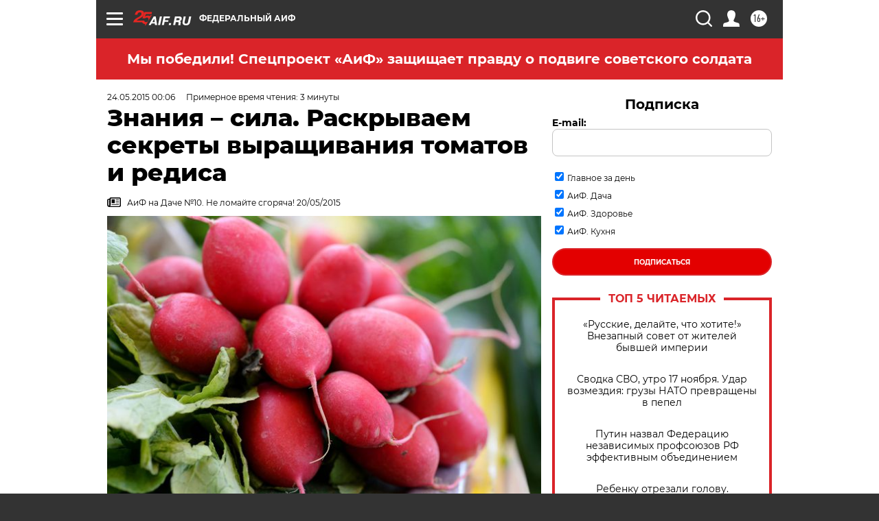

--- FILE ---
content_type: text/html; charset=UTF-8
request_url: https://aif.ru/dacha/ogorod/znaniya_sila_raskryvaem_sekrety_vyrashchivaniya_tomatov_i_redisa
body_size: 38118
content:
<!DOCTYPE html>
<!--[if IE 8]><html class="ie8"> <![endif]-->
<!--[if gt IE 8]><!--><html lang="ru"> <!--<![endif]-->
<head>
    <!-- created_at 17-11-2025 22:37:31 -->
    <script>
        window.isIndexPage = 0;
        window.isMobileBrowser = 0;
        window.disableSidebarCut = 1;
        window.bannerDebugMode = 0;
    </script>

                
                                    <meta http-equiv="Content-Type" content="text/html; charset=utf-8" >
<meta name="format-detection" content="telephone=no" >
<meta name="viewport" content="width=device-width, user-scalable=no, initial-scale=1.0, maximum-scale=1.0, minimum-scale=1.0" >
<meta http-equiv="X-UA-Compatible" content="IE=edge,chrome=1" >
<meta name="HandheldFriendly" content="true" >
<meta name="format-detection" content="telephone=no" >
<meta name="theme-color" content="#ffffff" >
<meta name="description" content="В начале лета овощеводы часто спрашивают об особенностях любимых культур. Мы попросили экспертов ответить на вопросы." >
<meta name="keywords" content="томаты,редис,рассада" >
<meta name="article:published_time" content="2015-05-23T21:06:00+0300" >
<meta property="og:title" content="Знания – сила. Раскрываем секреты выращивания томатов и редиса" >
<meta property="og:description" content="В начале лета овощеводы часто спрашивают об особенностях любимых культур. Мы попросили экспертов ответить на вопросы." >
<meta property="og:type" content="article" >
<meta property="og:image" content="https://aif-s3.aif.ru/images/006/147/9dc40de409cbb5a137f47a691e7cbc7d.jpg" >
<meta property="og:url" content="https://aif.ru/dacha/ogorod/znaniya_sila_raskryvaem_sekrety_vyrashchivaniya_tomatov_i_redisa" >
<meta property="og:site_name" content="AiF" >
<meta property="twitter:card" content="summary_large_image" >
<meta property="twitter:site" content="@aifonline" >
<meta property="twitter:title" content="Знания – сила. Раскрываем секреты выращивания томатов и редиса" >
<meta property="twitter:description" content="В начале лета овощеводы часто спрашивают об особенностях любимых культур. Мы попросили экспертов ответить на вопросы." >
<meta property="twitter:creator" content="@aifonline" >
<meta property="twitter:image:src" content="https://aif-s3.aif.ru/images/006/147/9dc40de409cbb5a137f47a691e7cbc7d.jpg" >
<meta property="twitter:domain" content="https://aif.ru/dacha/ogorod/znaniya_sila_raskryvaem_sekrety_vyrashchivaniya_tomatov_i_redisa" >
<meta name="facebook-domain-verification" content="jiqbwww7rrqnwzjkizob7wrpmgmwq3" >
        <title>Знания – сила. Раскрываем секреты выращивания томатов и редиса | Аргументы и Факты</title>    <link rel="shortcut icon" type="image/x-icon" href="/favicon.ico" />
    <link rel="icon" type="image/svg+xml" href="/favicon.svg">
    
    <link rel="preload" href="/redesign2018/fonts/montserrat-v15-latin-ext_latin_cyrillic-ext_cyrillic-regular.woff2" as="font" type="font/woff2" crossorigin>
    <link rel="preload" href="/redesign2018/fonts/montserrat-v15-latin-ext_latin_cyrillic-ext_cyrillic-italic.woff2" as="font" type="font/woff2" crossorigin>
    <link rel="preload" href="/redesign2018/fonts/montserrat-v15-latin-ext_latin_cyrillic-ext_cyrillic-700.woff2" as="font" type="font/woff2" crossorigin>
    <link rel="preload" href="/redesign2018/fonts/montserrat-v15-latin-ext_latin_cyrillic-ext_cyrillic-700italic.woff2" as="font" type="font/woff2" crossorigin>
    <link rel="preload" href="/redesign2018/fonts/montserrat-v15-latin-ext_latin_cyrillic-ext_cyrillic-800.woff2" as="font" type="font/woff2" crossorigin>
    <link href="https://aif.ru/amp/dacha/ogorod/znaniya_sila_raskryvaem_sekrety_vyrashchivaniya_tomatov_i_redisa" rel="amphtml" >
<link href="https://aif.ru/dacha/ogorod/znaniya_sila_raskryvaem_sekrety_vyrashchivaniya_tomatov_i_redisa" rel="canonical" >
<link href="https://aif.ru/redesign2018/css/style.css?d0b" media="all" rel="stylesheet" type="text/css" >
<link href="https://aif.ru/img/icon/apple_touch_icon_57x57.png?d0b" rel="apple-touch-icon" sizes="57x57" >
<link href="https://aif.ru/img/icon/apple_touch_icon_114x114.png?d0b" rel="apple-touch-icon" sizes="114x114" >
<link href="https://aif.ru/img/icon/apple_touch_icon_72x72.png?d0b" rel="apple-touch-icon" sizes="72x72" >
<link href="https://aif.ru/img/icon/apple_touch_icon_144x144.png?d0b" rel="apple-touch-icon" sizes="144x144" >
<link href="https://aif.ru/img/icon/apple-touch-icon.png?d0b" rel="apple-touch-icon" sizes="180x180" >
<link href="https://aif.ru/img/icon/favicon-32x32.png?d0b" rel="icon" type="image/png" sizes="32x32" >
<link href="https://aif.ru/img/icon/favicon-16x16.png?d0b" rel="icon" type="image/png" sizes="16x16" >
<link href="https://aif.ru/img/manifest.json?d0b" rel="manifest" >
<link href="https://aif.ru/img/safari-pinned-tab.svg?d0b" rel="mask-icon" color="#d55b5b" >
<link href="https://ads.betweendigital.com" rel="preconnect" crossorigin="" >
        <script type="text/javascript">
    //<!--
    var isRedesignPage = true;    //-->
</script>
<script type="text/javascript" src="https://aif.ru/js/output/jquery.min.js?d0b"></script>
<script type="text/javascript" src="https://aif.ru/js/output/header_scripts.js?d0b"></script>
<script type="text/javascript">
    //<!--
    var _sf_startpt=(new Date()).getTime()    //-->
</script>
<script type="application/ld+json">
    {"@context":"https:\/\/schema.org","@type":"BreadcrumbList","itemListElement":[{"@type":"ListItem","position":1,"name":"\u0410\u0440\u0433\u0443\u043c\u0435\u043d\u0442\u044b \u0438 \u0424\u0430\u043a\u0442\u044b","item":"https:\/\/aif.ru\/"},{"@type":"ListItem","position":2,"name":"\u0414\u0430\u0447\u0430","item":"https:\/\/aif.ru\/dacha"},{"@type":"ListItem","position":3,"name":"\u041e\u0433\u043e\u0440\u043e\u0434","item":"https:\/\/aif.ru\/dacha\/ogorod"},{"@type":"ListItem","position":4,"name":"\u0417\u043d\u0430\u043d\u0438\u044f \u2013 \u0441\u0438\u043b\u0430. \u0420\u0430\u0441\u043a\u0440\u044b\u0432\u0430\u0435\u043c \u0441\u0435\u043a\u0440\u0435\u0442\u044b \u0432\u044b\u0440\u0430\u0449\u0438\u0432\u0430\u043d\u0438\u044f \u0442\u043e\u043c\u0430\u0442\u043e\u0432 \u0438 \u0440\u0435\u0434\u0438\u0441\u0430","item":"https:\/\/aif.ru\/dacha\/ogorod\/znaniya_sila_raskryvaem_sekrety_vyrashchivaniya_tomatov_i_redisa"}]}</script>
<script type="application/ld+json">
    {"@context":"https:\/\/schema.org","@type":"Article","mainEntityOfPage":{"@type":"WebPage","@id":"https:\/\/aif.ru\/dacha\/ogorod\/znaniya_sila_raskryvaem_sekrety_vyrashchivaniya_tomatov_i_redisa"},"headline":"\u0417\u043d\u0430\u043d\u0438\u044f \u2013 \u0441\u0438\u043b\u0430. \u0420\u0430\u0441\u043a\u0440\u044b\u0432\u0430\u0435\u043c \u0441\u0435\u043a\u0440\u0435\u0442\u044b \u0432\u044b\u0440\u0430\u0449\u0438\u0432\u0430\u043d\u0438\u044f \u0442\u043e\u043c\u0430\u0442\u043e\u0432 \u0438 \u0440\u0435\u0434\u0438\u0441\u0430","articleBody":"\u041d\u0435\u0437\u0430\u0432\u0438\u0441\u0438\u043c\u044b\u0439 \u0440\u0435\u0434\u0438\u0441\r\n\r\n\u041e\u0434\u043d\u0430 \u043c\u043e\u044f \u0437\u043d\u0430\u043a\u043e\u043c\u0430\u044f \u0434\u0430\u0447\u043d\u0438\u0446\u0430 \u0443\u0442\u0432\u0435\u0440\u0436\u0434\u0430\u0435\u0442, \u0447\u0442\u043e \u0440\u0435\u0434\u0438\u0441 \u043e\u0442\u043f\u0443\u0433\u0438\u0432\u0430\u0435\u0442 \u0432\u0440\u0435\u0434\u043d\u044b\u0445 \u043d\u0430\u0441\u0435\u043a\u043e\u043c\u044b\u0445 \u0438 \u0437\u0430\u0449\u0438\u0449\u0430\u0435\u0442 \u043e\u0442 \u043d\u0438\u0445 \u0434\u0440\u0443\u0433\u0438\u0435 \u043e\u0432\u043e\u0449\u043d\u044b\u0435 \u043a\u0443\u043b\u044c\u0442\u0443\u0440\u044b. \u041d\u043e \u0441\u043e\u0441\u0435\u0434\u043a\u0430 \u043f\u043e \u0434\u0430\u0447\u0435 \u0434\u0440\u0443\u0433\u043e\u0433\u043e \u043c\u043d\u0435\u043d\u0438\u044f &ndash; \u0434\u0435\u0441\u043a\u0430\u0442\u044c, \u0440\u0435\u0434\u0438\u0441 \u043f\u0440\u0438\u0442\u044f\u0433\u0438\u0432\u0430\u0435\u0442 \u0432 \u043e\u0433\u043e\u0440\u043e\u0434 \u0432\u0440\u0435\u0434\u0438\u0442\u0435\u043b\u0435\u0439, \u043a\u043e\u0442\u043e\u0440\u044b\u0435 \u043f\u043e\u0442\u043e\u043c \u0431\u0440\u043e\u0441\u0430\u044e\u0442\u0441\u044f \u043d\u0430 \u0441\u043e\u0441\u0435\u0434\u043d\u0438\u0435 \u0440\u0430\u0441\u0442\u0435\u043d\u0438\u044f. \u041a\u0442\u043e \u0438\u0437 \u043d\u0438\u0445 \u043f\u0440\u0430\u0432?\r\n\r\n\u0415. \u0413\u0443\u0434\u043a\u043e\u0432\u0430, \u0429\u0435\u043b\u043a\u043e\u0432\u043e\r\n\r\n\u041e\u0442\u0432\u0435\u0447\u0430\u0435\u0442 \u043a\u0430\u043d\u0434\u0438\u0434\u0430\u0442 \u0441.-\u0445. \u043d\u0430\u0443\u043a \u0414\u0438\u0430\u043d\u0430 \u042f\u043d\u0430\u0435\u0432\u0430:\r\n\r\n\u0414\u0435\u0439\u0441\u0442\u0432\u0438\u0442\u0435\u043b\u044c\u043d\u043e, \u0440\u0435\u0434\u0438\u0441 \u043f\u043e\u043b\u0435\u0437\u043d\u043e \u0432\u044b\u0440\u0430\u0449\u0438\u0432\u0430\u0442\u044c \u0432 \u0441\u043c\u0435\u0448\u0430\u043d\u043d\u044b\u0445 \u043f\u043e\u0441\u0430\u0434\u043a\u0430\u0445, \u0433\u0440\u0430\u043c\u043e\u0442\u043d\u043e \u0438\u0441\u043f\u043e\u043b\u044c\u0437\u0443\u044f \u0435\u0433\u043e &laquo;\u043f\u0440\u0438\u044f\u0437\u043d\u044c&raquo; \u043a \u0434\u0440\u0443\u0433\u0438\u043c \u0440\u0430\u0441\u0442\u0435\u043d\u0438\u044f\u043c. \u041e\u043a\u0430\u0437\u0430\u0432\u0448\u0438\u0441\u044c \u043c\u0435\u0436\u0434\u0443 \u043a\u0443\u0441\u0442\u043e\u0432\u043e\u0439 \u0444\u0430\u0441\u043e\u043b\u044c\u044e, \u043e\u043d \u0444\u043e\u0440\u043c\u0438\u0440\u0443\u0435\u0442 \u043a\u0440\u0443\u043f\u043d\u044b\u0435 \u043a\u043e\u0440\u043d\u0435&shy;\u043f\u043b\u043e\u0434\u044b \u0431\u0435\u0437 \u0433\u043e\u0440\u0435\u0447\u0438, \u0430 \u0441\u043e\u0441\u0435\u0434\u0441\u0442\u0432\u043e \u0441 \u043a\u0440\u0435\u0441\u0441-\u0441\u0430\u043b\u0430\u0442\u043e\u043c, \u043d\u0430\u043e\u0431\u043e\u0440\u043e\u0442, \u043e\u0431\u0435\u0441\u043f\u0435\u0447\u0438\u0432\u0430\u0435\u0442 \u043a\u043e\u0440\u043d\u0435\u043f\u043b\u043e\u0434\u0430\u043c \u043f\u0440\u0438\u044f\u0442\u043d\u0443\u044e \u043e\u0441\u0442\u0440\u043e\u0442\u0443. \u041d\u0430 \u043f\u0440\u0430\u043a\u0442\u0438\u043a\u0435 \u043e\u0433\u043e\u0440\u043e\u0434\u043d\u0438\u043a\u0430\u043c\u0438 \u043e\u0442\u043c\u0435\u0447\u0435\u043d\u043e \u0431\u043b\u0430\u0433\u043e\u0442\u0432\u043e\u0440\u043d\u043e\u0435 \u0432\u043b\u0438\u044f\u043d\u0438\u0435 \u0440\u0435\u0434\u0438\u0441\u0430 \u043d\u0430 \u0440\u043e\u0441\u0442 \u0432\u0438\u043d\u043e\u0433\u0440\u0430\u0434\u043d\u043e\u0439 \u043b\u043e\u0437\u044b. \u041e\u0434\u043d\u0430\u043a\u043e \u0441\u0447\u0438\u0442\u0430\u0442\u044c \u0440\u0435\u0434\u0438\u0441 \u0441\u0442\u0440\u0430\u0442\u0435\u0433\u0438\u0447\u0435\u0441\u043a\u043e\u0439 \u043a\u0443\u043b\u044c\u0442\u0443\u0440\u043e\u0439, \u043a\u043e\u0442\u043e\u0440\u0430\u044f \u0431\u0443\u0434\u0435\u0442 \u043e\u0431\u043e\u0440\u043e\u043d\u044f\u0442\u044c \u0434\u0440\u0443\u0433\u0438\u0435 \u0440\u0430\u0441\u0442\u0435\u043d\u0438\u044f \u043e\u0442 \u0432\u0440\u0435\u0434\u043d\u044b\u0445 \u043d\u0430\u0441\u0435\u043a\u043e\u043c\u044b\u0445, \u043d\u0435\u043f\u0440\u0430\u0432\u0438\u043b\u044c\u043d\u043e. \u041d\u0430\u043b\u0438\u0447\u0438\u0435 \u0438\u043b\u0438 \u043e\u0442\u0441\u0443\u0442\u0441\u0442\u0432\u0438\u0435 \u0432\u0440\u0435\u0434\u0438\u0442\u0435\u043b\u0435\u0439 \u0432 \u043e\u0433\u043e\u0440\u043e\u0434\u0435 \u0437\u0430\u0432\u0438\u0441\u0438\u0442 \u043e\u0442 \u043c\u043d\u043e\u0433\u0438\u0445 \u0434\u0440\u0443\u0433\u0438\u0445 \u0444\u0430\u043a\u0442\u043e\u0440\u043e\u0432: \u0442\u0435\u043c\u043f\u0435\u0440\u0430\u0442\u0443\u0440\u044b \u0432\u043e\u0437\u0434\u0443\u0445\u0430, \u0441\u0442\u0430\u0434\u0438\u0438 \u0440\u0430\u0437\u0432\u0438\u0442\u0438\u044f \u043d\u0430\u0441\u0435\u043a\u043e\u043c\u044b\u0445, \u043e\u043f\u0440\u044b\u0441\u043a\u0438\u0432\u0430\u043d\u0438\u0439 \u043f\u0440\u043e\u0442\u0438\u0432 \u043d\u0430\u0441\u0435\u043a\u043e\u043c\u044b\u0445 \u0438 \u043c\u043d\u043e\u0433\u043e\u0433\u043e \u0434\u0440\u0443\u0433\u043e\u0433\u043e.\r\n\r\n\u041f\u043e\u043b\u043d\u043e\u0446\u0435\u043d\u043d\u043e\u0435 \u0437\u0430\u0449\u0438\u0442\u043d\u043e\u0435 \u0434\u0435\u0439\u0441\u0442\u0432\u0438\u0435 \u043d\u0430 \u0434\u0440\u0443\u0433\u0438\u0435 \u0440\u0430\u0441\u0442\u0435\u043d\u0438\u044f \u043e\u043a\u0430\u0437\u044b\u0432\u0430\u0435\u0442 \u0442\u043e\u043b\u044c\u043a\u043e \u0446\u0432\u0435\u0442\u0443\u0449\u0438\u0439 \u0440\u0435\u0434\u0438\u0441 (\u0432 \u044d\u0442\u043e\u043c \u0441\u043b\u0443\u0447\u0430\u0435 \u0441\u044a\u0435\u0441\u0442\u044c \u043a\u043e\u0440\u043d\u0435\u043f\u043b\u043e\u0434\u044b \u043d\u0435 \u0443\u0434\u0430\u0441\u0442\u0441\u044f). \u0412\u0437\u0440\u043e\u0441\u043b\u044b\u0435 \u0440\u0430\u0441\u0442\u0435\u043d\u0438\u044f \u0444\u043e\u0440\u043c\u0438\u0440\u0443\u044e\u0442 \u043f\u044b\u0448\u043d\u044b\u0435 \u043a\u0443\u0441\u0442\u044b \u0432\u044b\u0441\u043e\u0442\u043e\u0439 \u0431\u043e\u043b\u0435\u0435 1 \u043c \u0438 \u043e\u0431\u0438\u043b\u044c\u043d\u043e \u0446\u0432\u0435\u0442\u0443\u0442 \u0441 \u0441\u0435\u0440\u0435\u0434\u0438\u043d\u044b \u0438\u044e\u043d\u044f \u0438 \u0434\u043e \u0441\u0435\u043d\u0442\u044f\u0431\u0440\u044f. \u0421\u0447\u0438\u0442\u0430\u0435\u0442\u0441\u044f, \u0447\u0442\u043e \u0446\u0432\u0435\u0442\u0443\u0449\u0438\u0439 \u0440\u0435\u0434\u0438\u0441 \u043e\u0442\u043f\u0443\u0433\u0438\u0432\u0430\u0435\u0442 \u043e\u0442 \u043e\u0433\u0443\u0440\u0446\u0430 \u043e\u0433\u0443\u0440\u0435\u0447\u043d\u043e\u0433\u043e \u0436\u0443\u043a\u0430 \u0438 \u043f\u0440\u0438\u0432\u043b\u0435\u043a\u0430\u0435\u0442 \u043f\u0447\u0435\u043b \u0438 \u0448\u043c\u0435\u043b\u0435\u0439 \u0434\u043b\u044f \u043e\u043f\u044b\u043b\u0435\u043d\u0438\u044f.\r\n\r\n\u0410 \u0432\u043e\u0442 \u043e\u043f\u0430\u0441\u0430\u0442\u044c\u0441\u044f, \u0447\u0442\u043e \u0440\u0435\u0434\u0438\u0441 \u043f\u0440\u0438\u0442\u044f\u043d\u0435\u0442 \u0432 \u043e\u0433\u043e\u0440\u043e\u0434 \u0432\u0440\u0435\u0434\u0438\u0442\u0435\u043b\u0435\u0439, \u043d\u0435 \u043d\u0443\u0436\u043d\u043e. \u041e\u0431\u044b\u0447\u043d\u043e \u0435\u0433\u043e \u0441\u0430\u043c\u043e\u0433\u043e \u043c\u043e\u0433\u0443\u0442 \u0430\u0434\u0440\u0435\u0441\u043d\u043e \u0430\u0442\u0430\u043a\u043e\u0432\u0430\u0442\u044c \u0441\u043f\u0435\u0446\u0438\u0444\u0438\u0447\u0435\u0441\u043a\u0438\u0435 \u043d\u0430\u0441\u0435\u043a\u043e\u043c\u044b\u0435: \u043a\u0440\u0435\u0441\u0442\u043e\u0446\u0432\u0435\u0442\u043d\u0430\u044f \u0431\u043b\u043e\u0445\u0430 \u0438 \u043a\u0430\u043f\u0443\u0441\u0442\u043d\u0430\u044f \u0442\u043b\u044f. \u041f\u0440\u0438 \u043e\u043f\u0440\u0435\u0434\u0435\u043b\u0435\u043d\u043d\u044b\u0445 \u0443\u0441\u043b\u043e\u0432\u0438\u044f\u0445 \u043d\u0430 \u0440\u0435\u0434\u0438\u0441 \u043f\u043e\u0441\u044f\u0433\u0430\u044e\u0442 \u0441\u043b\u0438\u0437\u043d\u0438 \u0438 \u0440\u043e\u0441\u0442\u043a\u043e\u0432\u0430\u044f \u043c\u0443\u0445\u0430. \u0412\u0441\u0435\u043c \u043e\u0441\u0442\u0430\u043b\u044c\u043d\u044b\u043c \u0432\u0440\u0435\u0434\u0438\u0442\u0435\u043b\u044f\u043c \u043e\u043d \u0430\u0431\u0441\u043e\u043b\u044e\u0442\u043d\u043e \u0431\u0435\u0437\u0440\u0430\u0437\u043b\u0438\u0447\u0435\u043d.\r\n\r\n\r\n\r\n\r\n\u0412\u0435\u0441\u043d\u0430 \u0432 \u043e\u0433\u043e\u0440\u043e\u0434\u0435. \u041a\u0440\u0430\u0442\u043a\u0438\u0435 \u0438\u043d\u0441\u0442\u0440\u0443\u043a\u0446\u0438\u0438 \u043f\u043e \u0441\u0435\u0437\u043e\u043d\u043d\u044b\u043c \u0440\u0430\u0431\u043e\u0442\u0430\u043c\r\n\r\n\u041f\u043e\u0434\u0440\u043e\u0431\u043d\u0435\u0435 \r\n\r\n\r\n\r\n\u0421\u0430\u043c\u043e\u0441\u0442\u043e\u044f\u0442\u0435\u043b\u044c\u043d\u044b\u0439 \u0442\u043e\u043c\u0430\u0442\r\n\r\n\u041c\u044b \u043f\u0440\u0438\u0435\u0437\u0436\u0430\u0435\u043c \u043d\u0430 \u0434\u0430\u0447\u0443 \u0442\u043e\u043b\u044c\u043a\u043e \u043f\u043e \u0432\u044b\u0445\u043e\u0434\u043d\u044b\u043c. \u0412 \u0442\u0435\u043f\u043b\u0438\u0446\u0435 \u0435\u0441\u0442\u044c \u043a\u0430\u043f\u0435\u043b\u044c\u043d\u044b\u0439 \u043f\u043e\u043b\u0438\u0432, \u0430\u0432\u0442\u043e\u043c\u0430\u0442\u0438\u0447\u0435\u0441\u043a\u043e\u0435 \u043f\u0440\u043e\u0432\u0435\u0442\u0440\u0438\u0432\u0430\u043d\u0438\u0435. \u0421\u043e\u0431\u0438\u0440\u0430\u044e\u0441\u044c \u043a\u0443\u043f\u0438\u0442\u044c \u0440\u0430\u0441\u0441\u0430\u0434\u0443. \u041f\u043e\u0441\u043e\u0432\u0435\u0442\u0443\u0439\u0442\u0435 \u043f\u043e\u043c\u0438\u0434\u043e\u0440\u044b, \u043d\u0435 \u0442\u0440\u0435\u0431\u0443\u044e\u0449\u0438\u0435 \u0444\u043e\u0440\u043c\u0438\u0440\u043e\u0432\u043a\u0438 \u0438 \u043f\u0430\u0441\u044b\u043d\u043a\u043e\u0432\u0430\u043d\u0438\u044f, \u043f\u0440\u0438 \u044d\u0442\u043e\u043c \u043d\u0435 \u0441\u0430\u043c\u044b\u0435 \u043d\u0438\u0437\u043a\u043e\u0440\u043e\u0441\u043b\u044b\u0435.\r\n\r\n\u041c. \u041d\u043e\u0432\u0438\u043a\u043e\u0432\u0430, \u041c\u043e\u0441\u043a\u0432\u0430\r\n\r\n\u041e\u0442\u0432\u0435\u0447\u0430\u0435\u0442&nbsp;\u043a\u0430\u043d\u0434\u0438\u0434\u0430\u0442 \u0441.-\u0445. \u043d\u0430\u0443\u043a&nbsp;\u0422\u0430\u0442\u044c\u044f\u043d\u0430 \u0422\u0435\u0440\u0435\u0448\u043e\u043d\u043a\u043e\u0432\u0430:\r\n\r\n\u0427\u0443\u0434\u0435\u0441 \u043d\u0435 \u0431\u044b\u0432\u0430\u0435\u0442: \u043b\u044e\u0431\u044b\u0435 \u0442\u043e\u043c\u0430\u0442\u044b \u043d\u0443\u0436\u0434\u0430\u044e\u0442\u0441\u044f \u0432 \u043f\u043e\u0434\u0432\u044f\u0437\u044b\u0432\u0430\u043d\u0438\u0438, \u043f\u0435\u0440\u0438\u043e\u0434\u0438\u0447\u0435\u0441\u043a\u043e\u043c \u0443\u0434\u0430\u043b\u0435\u043d\u0438\u0438 \u043f\u0430\u0441\u044b\u043d\u043a\u043e\u0432 \u0438 \u043d\u0438\u0436\u043d\u0438\u0445 \u043b\u0438\u0441\u0442\u044c\u0435\u0432. \u041d\u043e \u0435\u0441\u043b\u0438 \u043f\u043e\u0434\u043e\u0431\u0440\u0430\u0442\u044c \u0441\u043e\u0432\u0440\u0435\u043c\u0435\u043d\u043d\u044b\u0435 \u0440\u0430\u043d\u043d\u0435\u0441\u043f\u0435\u043b\u044b\u0435 \u0438\u043d\u0434\u0435\u0442\u0435\u0440\u043c\u0438\u043d\u0430\u043d\u0442\u043d\u044b\u0435 \u0433\u0438\u0431\u0440\u0438\u0434\u044b, \u0443\u0441\u0442\u043e\u0439\u0447\u0438\u0432\u044b\u0435 \u043a \u0441\u0442\u0440\u0435\u0441\u0441\u043e\u0432\u044b\u043c \u0443\u0441\u043b\u043e\u0432\u0438\u044f\u043c \u0438 \u043a\u043e\u043c\u043f\u043b\u0435\u043a\u0441\u0443 \u0431\u043e\u043b\u0435\u0437\u043d\u0435\u0439, \u0443\u0445\u043e\u0434 \u0437\u0430 \u043d\u0438\u043c\u0438 \u0437\u043d\u0430\u0447\u0438\u0442\u0435\u043b\u044c\u043d\u043e \u0443\u043f\u0440\u043e\u0441\u0442\u0438\u0442\u0441\u044f.\r\n\r\n\u041b\u044e\u0431\u0438\u0442\u0435\u043b\u044f\u043c \u043a\u043b\u0430\u0441\u0441\u0438\u0447\u0435\u0441\u043a\u0438\u0445 \u043e\u043a\u0440\u0443\u0433\u043b\u044b\u0445 \u043a\u0440\u0430\u0441\u043d\u044b\u0445 \u043f\u043b\u043e\u0434\u043e\u0432 \u043c\u043e\u0436\u043d\u043e \u043f\u043e\u0441\u043e\u0432\u0435\u0442\u043e\u0432\u0430\u0442\u044c \u0443\u0440\u043e\u0436\u0430\u0439\u043d\u044b\u0435 \u0433\u0438\u0431\u0440\u0438\u0434\u044b: \u0410\u0440\u0442\u0438\u0441\u0442 F1, \u0411\u0438\u0441\u0442\u0440\u043e F1, \u0418\u043d\u0442\u0443\u0438\u0446\u0438\u044f F1, \u041e\u0441\u0442\u0440\u043e\u0432\u043e\u043a F1. \u0418\u0445 \u043f\u043b\u043e\u0434\u044b \u0441\u0440\u0435\u0434\u043d\u0435\u0439 \u043c\u0430\u0441\u0441\u044b (100&ndash;140 \u0433) \u043d\u0435 \u0440\u0430\u0441\u0442\u0440\u0435\u0441\u043a\u0438\u0432\u0430\u044e\u0442\u0441\u044f \u0438 \u043d\u0435 \u043e\u0441\u044b\u043f\u0430\u044e\u0442\u0441\u044f, \u043f\u043e\u0434\u0445\u043e\u0434\u044f\u0442 \u0434\u043b\u044f \u0432\u0441\u0435\u0445 \u0432\u0438\u0434\u043e\u0432 \u0438\u0441\u043f\u043e\u043b\u044c\u0437\u043e\u0432\u0430\u043d\u0438\u044f, \u0441\u043e\u0431\u0440\u0430\u043d\u044b \u0432 \u043a\u0438\u0441\u0442\u0438 \u043f\u043e 6&ndash;8 \u0448\u0442.\r\n\r\n\u041e\u0432\u0430\u043b\u044c\u043d\u044b\u0435 \u043a\u0440\u0430\u0441\u043d\u044b\u0435 \u043f\u043b\u043e\u0434\u044b \u0441\u0440\u0435\u0434\u043d\u0435\u0433\u043e \u0440\u0430\u0437\u043c\u0435\u0440\u0430 \u0444\u043e\u0440\u043c\u0438\u0440\u0443\u044e\u0442\u0441\u044f \u0443 \u0433\u0438\u0431\u0440\u0438\u0434\u043e\u0432 \u0410\u043b\u0430\u044f \u041a\u0430\u0440\u0430\u0432\u0435\u043b\u043b\u0430 F1, \u0418\u043c\u043f\u0435\u0440\u0438\u044f F1, \u041f\u0435\u0442\u0440 \u041f\u0435\u0440\u0432\u044b\u0439 F1.\r\n\r\n\u0412\u044b\u0441\u043e\u043a\u0438\u043c \u0443\u0440\u043e\u0436\u0430\u0435\u043c \u0432\u043a\u0443\u0441\u043d\u044b\u0445 \u0440\u043e\u0437\u043e\u0432\u044b\u0445 \u043f\u043b\u043e\u0434\u043e\u0432 \u043f\u043e\u0440\u0430\u0434\u0443\u044e\u0442 \u0433\u0438\u0431\u0440\u0438\u0434\u044b: \u0411\u043e\u044f\u0440\u0438\u043d F1, \u0421\u0435\u0440\u0433\u0435\u0439 F1, \u041f\u0438\u043d\u043a, \u0420\u043e\u0437\u0435\u0442\u0442\u0430 F1.\r\n\r\n\u041a\u0440\u0443\u043f\u043d\u044b\u043c\u0438, \u043c\u044f\u0441\u0438\u0441\u0442\u044b\u043c\u0438, \u043c\u043d\u043e\u0433\u043e\u043a\u0430\u043c\u0435\u0440\u043d\u044b\u043c\u0438 \u043f\u043b\u043e\u0434\u0430\u043c\u0438 \u0441\u0430\u043b\u0430\u0442\u043d\u043e\u0433\u043e \u0438\u0441\u043f\u043e\u043b\u044c\u0437\u043e\u0432\u0430\u043d\u0438\u044f \u043e\u0442\u043b\u0438\u0447\u0430\u044e\u0442\u0441\u044f \u041a\u043e\u0440\u0430\u043b\u043b\u043e\u0432\u044b\u0439 \u0440\u0438\u0444 F1, \u0420\u0443\u0441\u0441\u043a\u0438\u0439 \u0413\u0435\u0440\u043e\u0439 F1, \u0420\u043e\u0437\u0430\u043c\u0430\u0440\u0438\u043d F1, \u041a\u0438\u0442\u0430\u0439\u0441\u043a\u0438\u0439 \u0441\u0443\u0432\u0435\u043d\u0438\u0440 F1.\r\n\r\n\u0426\u0438\u043b\u0438\u043d\u0434\u0440\u0438\u0447\u0435\u0441\u043a\u0438\u0435 \u043f\u043b\u043e\u0434\u044b \u0441\u043e\u0440\u0442\u043e\u0432: \u0418\u0441\u043a\u0440\u044b \u043f\u043b\u0430\u043c\u0435\u043d\u0438, \u0425\u043e\u0445\u043b\u043e\u043c\u0430, \u0417\u043e\u043b\u043e\u0442\u0430\u044f \u0440\u044b\u0431\u043a\u0430, \u0411\u0430\u043d\u0430\u043d \u0436\u0435\u043b\u0442\u044b\u0439 \u043d\u0435 \u0442\u043e\u043b\u044c\u043a\u043e \u043f\u0440\u0438\u0432\u043b\u0435\u043a\u0430\u0442\u0435\u043b\u044c\u043d\u044b, \u043d\u043e \u0438 \u043e\u0447\u0435\u043d\u044c \u0432\u043a\u0443\u0441\u043d\u044b. \u0418\u0441\u043f\u043e\u043b\u044c\u0437\u043e\u0432\u0430\u0442\u044c \u0438\u0445 \u043c\u043e\u0436\u043d\u043e \u0438 \u0432 \u0441\u0432\u0435\u0436\u0435\u043c \u0432\u0438\u0434\u0435, \u0438 \u043a\u043e\u043d\u0441\u0435\u0440\u0432\u0438\u0440\u043e\u0432\u0430\u0442\u044c.\r\n\r\n\u0421\u043b\u043e\u0432\u043e\u043c, \u0441\u043e\u0440\u0442\u043e\u0432 \u0438 \u0433\u0438\u0431\u0440\u0438\u0434\u043e\u0432 \u043e\u0447\u0435\u043d\u044c \u043c\u043d\u043e\u0433\u043e. \u0421\u0430\u043c\u043e\u0435 \u0433\u043b\u0430\u0432\u043d\u043e\u0435 &ndash; \u0432\u044b\u0441\u0430\u0436\u0438\u0432\u0430\u0442\u044c \u0441\u043b\u0435\u0434\u0443\u0435\u0442 \u043d\u0435 \u043c\u0435\u043d\u0435\u0435 5&ndash;6 \u043d\u0430\u0438\u043c\u0435\u043d\u043e\u0432\u0430\u043d\u0438\u0439. \u0412 \u0442\u0430\u043a\u043e\u043c \u0441\u043b\u0443\u0447\u0430\u0435 \u0432\u044b \u0441\u043c\u043e\u0436\u0435\u0442\u0435 \u043f\u043e\u0434\u043e\u0431\u0440\u0430\u0442\u044c \u043d\u0430\u0438\u0431\u043e\u043b\u0435\u0435 \u043e\u0442\u0432\u0435\u0447\u0430\u044e\u0449\u0438\u0439 \u0441\u0432\u043e\u0438\u043c \u0437\u0430\u043f\u0440\u043e\u0441\u0430\u043c \u0441\u043e\u0440\u0442 \u0438\u043b\u0438 \u0433\u0438\u0431\u0440\u0438\u0434.\r\n ...","author":[{"@type":"Organization","name":"\u0410\u0440\u0433\u0443\u043c\u0435\u043d\u0442\u044b \u0438 \u0424\u0430\u043a\u0442\u044b","url":"https:\/\/aif.ru\/"}],"keywords":["\u0414\u0430\u0447\u0430","\u041e\u0433\u043e\u0440\u043e\u0434","\u0442\u043e\u043c\u0430\u0442\u044b","\u0440\u0435\u0434\u0438\u0441","\u0440\u0430\u0441\u0441\u0430\u0434\u0430"],"datePublished":"2015-05-24T00:06:00+03:00","dateModified":"2021-03-10T09:52:08+03:00","image":[{"@type":"ImageObject","width":"640","height":"425","url":"https:\/\/aif-s3.aif.ru\/images\/006\/147\/9dc40de409cbb5a137f47a691e7cbc7d.jpg"}],"interactionStatistic":[{"@type":"InteractionCounter","interactionType":"http:\/\/schema.org\/CommentAction","userInteractionCount":0}]}</script>
<script type="text/javascript">
    //<!--
    $(document).ready(function(){
            setTimeout(function(){
                $("input[data-disabled=btn-disabled-html]").removeAttr("disabled");
            }, 1000);
        });    //-->
</script>
<script type="text/javascript" src="https://yastatic.net/s3/passport-sdk/autofill/v1/sdk-suggest-with-polyfills-latest.js?d0b"></script>
<script type="text/javascript">
    //<!--
    window.YandexAuthParams = {"oauthQueryParams":{"client_id":"b104434ccf5a4638bdfe8a9101264f3c","response_type":"code","redirect_uri":"https:\/\/aif.ru\/oauth\/yandex\/callback"},"tokenPageOrigin":"https:\/\/aif.ru"};    //-->
</script>
<script type="text/javascript">
    //<!--
    function AdFox_getWindowSize() {
    var winWidth,winHeight;
	if( typeof( window.innerWidth ) == 'number' ) {
		//Non-IE
		winWidth = window.innerWidth;
		winHeight = window.innerHeight;
	} else if( document.documentElement && ( document.documentElement.clientWidth || document.documentElement.clientHeight ) ) {
		//IE 6+ in 'standards compliant mode'
		winWidth = document.documentElement.clientWidth;
		winHeight = document.documentElement.clientHeight;
	} else if( document.body && ( document.body.clientWidth || document.body.clientHeight ) ) {
		//IE 4 compatible
		winWidth = document.body.clientWidth;
		winHeight = document.body.clientHeight;
	}
	return {"width":winWidth, "height":winHeight};
}//END function AdFox_getWindowSize

function AdFox_getElementPosition(elemId){
    var elem;
    
    if (document.getElementById) {
		elem = document.getElementById(elemId);
	}
	else if (document.layers) {
		elem = document.elemId;
	}
	else if (document.all) {
		elem = document.all.elemId;
	}
    var w = elem.offsetWidth;
    var h = elem.offsetHeight;	
    var l = 0;
    var t = 0;
	
    while (elem)
    {
        l += elem.offsetLeft;
        t += elem.offsetTop;
        elem = elem.offsetParent;
    }

    return {"left":l, "top":t, "width":w, "height":h};
} //END function AdFox_getElementPosition

function AdFox_getBodyScrollTop(){
	return self.pageYOffset || (document.documentElement && document.documentElement.scrollTop) || (document.body && document.body.scrollTop);
} //END function AdFox_getBodyScrollTop

function AdFox_getBodyScrollLeft(){
	return self.pageXOffset || (document.documentElement && document.documentElement.scrollLeft) || (document.body && document.body.scrollLeft);
}//END function AdFox_getBodyScrollLeft

function AdFox_Scroll(elemId,elemSrc){
   var winPos = AdFox_getWindowSize();
   var winWidth = winPos.width;
   var winHeight = winPos.height;
   var scrollY = AdFox_getBodyScrollTop();
   var scrollX =  AdFox_getBodyScrollLeft();
   var divId = 'AdFox_banner_'+elemId;
   var ltwhPos = AdFox_getElementPosition(divId);
   var lPos = ltwhPos.left;
   var tPos = ltwhPos.top;

   if(scrollY+winHeight+5 >= tPos && scrollX+winWidth+5 >= lPos){
      AdFox_getCodeScript(1,elemId,elemSrc);
	  }else{
	     setTimeout('AdFox_Scroll('+elemId+',"'+elemSrc+'");',100);
	  }
}//End function AdFox_Scroll    //-->
</script>
<script type="text/javascript">
    //<!--
    function AdFox_SetLayerVis(spritename,state){
   document.getElementById(spritename).style.visibility=state;
}

function AdFox_Open(AF_id){
   AdFox_SetLayerVis('AdFox_DivBaseFlash_'+AF_id, "hidden");
   AdFox_SetLayerVis('AdFox_DivOverFlash_'+AF_id, "visible");
}

function AdFox_Close(AF_id){
   AdFox_SetLayerVis('AdFox_DivOverFlash_'+AF_id, "hidden");
   AdFox_SetLayerVis('AdFox_DivBaseFlash_'+AF_id, "visible");
}

function AdFox_getCodeScript(AF_n,AF_id,AF_src){
   var AF_doc;
   if(AF_n<10){
      try{
	     if(document.all && !window.opera){
		    AF_doc = window.frames['AdFox_iframe_'+AF_id].document;
			}else if(document.getElementById){
			         AF_doc = document.getElementById('AdFox_iframe_'+AF_id).contentDocument;
					 }
		 }catch(e){}
    if(AF_doc){
	   AF_doc.write('<scr'+'ipt type="text/javascript" src="'+AF_src+'"><\/scr'+'ipt>');
	   }else{
	      setTimeout('AdFox_getCodeScript('+(++AF_n)+','+AF_id+',"'+AF_src+'");', 100);
		  }
		  }
}

function adfoxSdvigContent(banID, flashWidth, flashHeight){
	var obj = document.getElementById('adfoxBanner'+banID).style;
	if (flashWidth == '100%') obj.width = flashWidth;
	    else obj.width = flashWidth + "px";
	if (flashHeight == '100%') obj.height = flashHeight;
	    else obj.height = flashHeight + "px";
}

function adfoxVisibilityFlash(banName, flashWidth, flashHeight){
    	var obj = document.getElementById(banName).style;
	if (flashWidth == '100%') obj.width = flashWidth;
	    else obj.width = flashWidth + "px";
	if (flashHeight == '100%') obj.height = flashHeight;
	    else obj.height = flashHeight + "px";
}

function adfoxStart(banID, FirShowFlNum, constVisFlashFir, sdvigContent, flash1Width, flash1Height, flash2Width, flash2Height){
	if (FirShowFlNum == 1) adfoxVisibilityFlash('adfoxFlash1'+banID, flash1Width, flash1Height);
	    else if (FirShowFlNum == 2) {
		    adfoxVisibilityFlash('adfoxFlash2'+banID, flash2Width, flash2Height);
	        if (constVisFlashFir == 'yes') adfoxVisibilityFlash('adfoxFlash1'+banID, flash1Width, flash1Height);
		    if (sdvigContent == 'yes') adfoxSdvigContent(banID, flash2Width, flash2Height);
		        else adfoxSdvigContent(banID, flash1Width, flash1Height);
	}
}

function adfoxOpen(banID, constVisFlashFir, sdvigContent, flash2Width, flash2Height){
	var aEventOpenClose = new Image();
	var obj = document.getElementById("aEventOpen"+banID);
	if (obj) aEventOpenClose.src =  obj.title+'&rand='+Math.random()*1000000+'&prb='+Math.random()*1000000;
	adfoxVisibilityFlash('adfoxFlash2'+banID, flash2Width, flash2Height);
	if (constVisFlashFir != 'yes') adfoxVisibilityFlash('adfoxFlash1'+banID, 1, 1);
	if (sdvigContent == 'yes') adfoxSdvigContent(banID, flash2Width, flash2Height);
}


function adfoxClose(banID, constVisFlashFir, sdvigContent, flash1Width, flash1Height){
	var aEventOpenClose = new Image();
	var obj = document.getElementById("aEventClose"+banID);
	if (obj) aEventOpenClose.src =  obj.title+'&rand='+Math.random()*1000000+'&prb='+Math.random()*1000000;
	adfoxVisibilityFlash('adfoxFlash2'+banID, 1, 1);
	if (constVisFlashFir != 'yes') adfoxVisibilityFlash('adfoxFlash1'+banID, flash1Width, flash1Height);
	if (sdvigContent == 'yes') adfoxSdvigContent(banID, flash1Width, flash1Height);
}    //-->
</script>
<script type="text/javascript" async="true" src="https://yandex.ru/ads/system/header-bidding.js?d0b"></script>
<script type="text/javascript" src="https://ad.mail.ru/static/sync-loader.js?d0b"></script>
<script type="text/javascript" async="true" src="https://cdn.skcrtxr.com/roxot-wrapper/js/roxot-manager.js?pid=42c21743-edce-4460-a03e-02dbaef8f162"></script>
<script type="text/javascript" src="https://cdn-rtb.sape.ru/js/uids.js?d0b"></script>
<script type="text/javascript">
    //<!--
        var adfoxBiddersMap = {
    "betweenDigital": "816043",
 "mediasniper": "2218745",
    "myTarget": "810102",
 "buzzoola": "1096246",
 "adfox_roden-media": "3373170",
    "videonow": "2966090", 
 "adfox_adsmart": "1463295",
  "Gnezdo": "3123512",
    "roxot": "3196121",
 "astralab": "2486209",
  "getintent": "3186204",
 "sape": "2758269",
 "adwile": "2733112",
 "hybrid": "2809332"
};
var syncid = window.rb_sync.id;
	  var biddersCpmAdjustmentMap = {
      'adfox_adsmart': 0.6,
	  'Gnezdo': 0.8,
	  'adwile': 0.8
  };

if (window.innerWidth >= 1024) {
var adUnits = [{
        "code": "adfox_153825256063495017",
  "sizes": [[300, 600], [240,400]],
        "bids": [{
                "bidder": "betweenDigital",
                "params": {
                    "placementId": "3235886"
                }
            },{
                "bidder": "myTarget",
                "params": {
                    "placementId": "555209",
"sendTargetRef": "true",
"additional": {
"fpid": syncid
}			
                }
            },{
                "bidder": "hybrid",
                "params": {
                    "placementId": "6582bbf77bc72f59c8b22f65"
                }
            },{
                "bidder": "buzzoola",
                "params": {
                    "placementId": "1252803"
                }
            },{
                "bidder": "videonow",
                "params": {
                    "placementId": "8503533"
                }
            },{
                    "bidder": "adfox_adsmart",
                    "params": {
						p1: 'cqguf',
						p2: 'hhro'
					}
            },{
                    "bidder": "roxot",
                    "params": {
						placementId: '2027d57b-1cff-4693-9a3c-7fe57b3bcd1f',
						sendTargetRef: true
					}
            },{
                    "bidder": "mediasniper",
                    "params": {
						"placementId": "4417"
					}
            },{
                    "bidder": "Gnezdo",
                    "params": {
						"placementId": "354318"
					}
            },{
                    "bidder": "getintent",
                    "params": {
						"placementId": "215_V_aif.ru_D_Top_300x600"
					}
            },{
                    "bidder": "adfox_roden-media",
                    "params": {
						p1: "dilmj",
						p2: "emwl"
					}
            },{
                    "bidder": "astralab",
                    "params": {
						"placementId": "642ad3a28528b410c4990932"
					}
            }
        ]
    },{
        "code": "adfox_150719646019463024",
		"sizes": [[640,480], [640,360]],
        "bids": [{
                "bidder": "adfox_adsmart",
                    "params": {
						p1: 'cmqsb',
						p2: 'ul'
					}
            },{
                "bidder": "sape",
                "params": {
                    "placementId": "872427",
					additional: {
                       sapeFpUids: window.sapeRrbFpUids || []
                   }				
                }
            },{
                "bidder": "roxot",
                "params": {
                    placementId: '2b61dd56-9c9f-4c45-a5f5-98dd5234b8a1',
					sendTargetRef: true
                }
            },{
                "bidder": "getintent",
                "params": {
                    "placementId": "215_V_aif.ru_D_AfterArticle_640х480"
                }
            }
        ]
    },{
        "code": "adfox_149010055036832877",
		"sizes": [[970,250]],
		"bids": [{
                    "bidder": "adfox_roden-media",
                    "params": {
						p1: 'dilmi',
						p2: 'hfln'
					}
            },{
                    "bidder": "buzzoola",
                    "params": {
						"placementId": "1252804"
					}
            },{
                    "bidder": "getintent",
                    "params": {
						"placementId": "215_V_aif.ru_D_Billboard_970x250"
					}
            },{
                "bidder": "astralab",
                "params": {
                    "placementId": "67bf071f4e6965fa7b30fea3"
                }
            },{
                    "bidder": "hybrid",
                    "params": {
						"placementId": "6582bbf77bc72f59c8b22f66"
					}
            },{
                    "bidder": "myTarget",
                    "params": {
						"placementId": "1462991",
"sendTargetRef": "true",
"additional": {
"fpid": syncid
}			
					}
            }			           
        ]        
    },{
        "code": "adfox_149874332414246474",
		"sizes": [[640,360], [300,250], [640,480]],
		"codeType": "combo",
		"bids": [{
                "bidder": "mediasniper",
                "params": {
                    "placementId": "4419"
                }
            },{
                "bidder": "buzzoola",
                "params": {
                    "placementId": "1220692"
                }
            },{
                "bidder": "astralab",
                "params": {
                    "placementId": "66fd25eab13381b469ae4b39"
                }
            },
			{
                    "bidder": "betweenDigital",
                    "params": {
						"placementId": "4502825"
					}
            }
			           
        ]        
    },{
        "code": "adfox_149848658878716687",
		"sizes": [[300,600], [240,400]],
        "bids": [{
                "bidder": "betweenDigital",
                "params": {
                    "placementId": "3377360"
                }
            },{
                "bidder": "roxot",
                "params": {
                    placementId: 'fdaba944-bdaa-4c63-9dd3-af12fc6afbf8',
					sendTargetRef: true
                }
            },{
                "bidder": "sape",
                "params": {
                    "placementId": "872425",
					additional: {
                       sapeFpUids: window.sapeRrbFpUids || []
                   }
                }
            },{
                "bidder": "adwile",
                "params": {
                    "placementId": "27990"
                }
            }
        ]        
    }
],
	syncPixels = [{
    bidder: 'hybrid',
    pixels: [
    "https://www.tns-counter.ru/V13a****idsh_ad/ru/CP1251/tmsec=idsh_dis/",
    "https://www.tns-counter.ru/V13a****idsh_vid/ru/CP1251/tmsec=idsh_aifru-hbrdis/",
    "https://mc.yandex.ru/watch/66716692?page-url=aifru%3Futm_source=dis_hybrid_default%26utm_medium=%26utm_campaign=%26utm_content=%26utm_term=&page-ref="+window.location.href
]
  }
  ];
} else if (window.innerWidth < 1024) {
var adUnits = [{
        "code": "adfox_14987283079885683",
		"sizes": [[300,250], [300,240]],
        "bids": [{
                "bidder": "betweenDigital",
                "params": {
                    "placementId": "2492448"
                }
            },{
                "bidder": "myTarget",
                "params": {
                    "placementId": "226830",
"sendTargetRef": "true",
"additional": {
"fpid": syncid
}			
                }
            },{
                "bidder": "hybrid",
                "params": {
                    "placementId": "6582bbf77bc72f59c8b22f64"
                }
            },{
                "bidder": "mediasniper",
                "params": {
                    "placementId": "4418"
                }
            },{
                "bidder": "buzzoola",
                "params": {
                    "placementId": "563787"
                }
            },{
                "bidder": "roxot",
                "params": {
                    placementId: '20bce8ad-3a5e-435a-964f-47be17e201cf',
					sendTargetRef: true
                }
            },{
                "bidder": "videonow",
                "params": {
                    "placementId": "2577490"
                }
            },{
                "bidder": "adfox_adsmart",
                    "params": {
						p1: 'cqmbg',
						p2: 'ul'
					}
            },{
                    "bidder": "Gnezdo",
                    "params": {
						"placementId": "354316"
					}
            },{
                    "bidder": "getintent",
                    "params": {
						"placementId": "215_V_aif.ru_M_Top_300x250"
					}
            },{
                    "bidder": "adfox_roden-media",
                    "params": {
						p1: "dilmx",
						p2: "hbts"
					}
            },{
                "bidder": "astralab",
                "params": {
                    "placementId": "642ad47d8528b410c4990933"
                }
            }			
        ]        
    },{
        "code": "adfox_153545578261291257",
		"bids": [{
                    "bidder": "sape",
                    "params": {
						"placementId": "872426",
					additional: {
                       sapeFpUids: window.sapeRrbFpUids || []
                   }
					}
            },{
                    "bidder": "roxot",
                    "params": {
						placementId: 'eb2ebb9c-1e7e-4c80-bef7-1e93debf197c',
						sendTargetRef: true
					}
            }
			           
        ]        
    },{
        "code": "adfox_165346609120174064",
		"sizes": [[320,100]],
		"bids": [            
            		{
                    "bidder": "buzzoola",
                    "params": {
						"placementId": "1252806"
					}
            },{
                    "bidder": "getintent",
                    "params": {
						"placementId": "215_V_aif.ru_M_FloorAd_320x100"
					}
            }
			           
        ]        
    },{
        "code": "adfox_155956315896226671",
		"bids": [            
            		{
                    "bidder": "buzzoola",
                    "params": {
						"placementId": "1252805"
					}
            },{
                    "bidder": "sape",
                    "params": {
						"placementId": "887956",
					additional: {
                       sapeFpUids: window.sapeRrbFpUids || []
                   }
					}
            },{
                    "bidder": "myTarget",
                    "params": {
						"placementId": "821424",
"sendTargetRef": "true",
"additional": {
"fpid": syncid
}			
					}
            }
			           
        ]        
    },{
        "code": "adfox_149874332414246474",
		"sizes": [[640,360], [300,250], [640,480]],
		"codeType": "combo",
		"bids": [{
                "bidder": "adfox_roden-media",
                "params": {
					p1: 'dilmk',
					p2: 'hfiu'
				}
            },{
                "bidder": "mediasniper",
                "params": {
                    "placementId": "4419"
                }
            },{
                "bidder": "roxot",
                "params": {
                    placementId: 'ba25b33d-cd61-4c90-8035-ea7d66f011c6',
					sendTargetRef: true
                }
            },{
                "bidder": "adwile",
                "params": {
                    "placementId": "27991"
                }
            },{
                    "bidder": "Gnezdo",
                    "params": {
						"placementId": "354317"
					}
            },{
                    "bidder": "getintent",
                    "params": {
						"placementId": "215_V_aif.ru_M_Comboblock_300x250"
					}
            },{
                    "bidder": "astralab",
                    "params": {
						"placementId": "66fd260fb13381b469ae4b3f"
					}
            },{
                    "bidder": "betweenDigital",
                    "params": {
						"placementId": "4502825"
					}
            }
			]        
    }
],
	syncPixels = [
  {
    bidder: 'hybrid',
    pixels: [
    "https://www.tns-counter.ru/V13a****idsh_ad/ru/CP1251/tmsec=idsh_mob/",
    "https://www.tns-counter.ru/V13a****idsh_vid/ru/CP1251/tmsec=idsh_aifru-hbrmob/",
    "https://mc.yandex.ru/watch/66716692?page-url=aifru%3Futm_source=mob_hybrid_default%26utm_medium=%26utm_campaign=%26utm_content=%26utm_term=&page-ref="+window.location.href
]
  }
  ];
}
var userTimeout = 1500;
window.YaHeaderBiddingSettings = {
    biddersMap: adfoxBiddersMap,
	biddersCpmAdjustmentMap: biddersCpmAdjustmentMap,
    adUnits: adUnits,
    timeout: userTimeout,
    syncPixels: syncPixels	
};    //-->
</script>
<script type="text/javascript">
    //<!--
    window.yaContextCb = window.yaContextCb || []    //-->
</script>
<script type="text/javascript" async="true" src="https://yandex.ru/ads/system/context.js?d0b"></script>
<script type="text/javascript">
    //<!--
    window.EventObserver = {
    observers: {},

    subscribe: function (name, fn) {
        if (!this.observers.hasOwnProperty(name)) {
            this.observers[name] = [];
        }
        this.observers[name].push(fn)
    },
    
    unsubscribe: function (name, fn) {
        if (!this.observers.hasOwnProperty(name)) {
            return;
        }
        this.observers[name] = this.observers[name].filter(function (subscriber) {
            return subscriber !== fn
        })
    },
    
    broadcast: function (name, data) {
        if (!this.observers.hasOwnProperty(name)) {
            return;
        }
        this.observers[name].forEach(function (subscriber) {
            return subscriber(data)
        })
    }
};    //-->
</script>
<script type="text/javascript">
    //<!--
    
		if (window.is_mobile_browser) {
			document.write('\x3Cscript src="//cdnjs.cloudflare.com/ajax/libs/probtn/1.0.1/includepb.min.js">\x3C/script>');
		}
	    //-->
</script>    
    <script>
  var adcm_config ={
    id:1064,
    platformId: 64,
    init: function () {
      window.adcm.call();
    }
  };
</script>
<script src="https://tag.digitaltarget.ru/adcm.js" async></script>    <script async src="https://www.googletagservices.com/tag/js/gpt.js"></script>
<script async src="https://cdn-b.notsy.io/aif/ym.js"></script>
<script>
window.notsyCmd = window.notsyCmd || [];
window.notsyCmd.push(function() {
window.notsyInit(

{ "pageVersionAutodetect": true }
);
});
</script><meta name="yandex-verification" content="8955d390668df851" /><meta name="pmail-verification" content="3ceefc399ea825d3fbd26afe47883715">    <link rel="stylesheet" type="text/css" media="print" href="https://aif.ru/redesign2018/css/print.css?d0b" />
    <base href=""/>
</head><body class="region__0 ">
<div class="overlay"></div>
<!-- Rating@Mail.ru counter -->
<script type="text/javascript">
var _tmr = window._tmr || (window._tmr = []);
_tmr.push({id: "59428", type: "pageView", start: (new Date()).getTime()});
(function (d, w, id) {
  if (d.getElementById(id)) return;
  var ts = d.createElement("script"); ts.type = "text/javascript"; ts.async = true; ts.id = id;
  ts.src = "https://top-fwz1.mail.ru/js/code.js";
  var f = function () {var s = d.getElementsByTagName("script")[0]; s.parentNode.insertBefore(ts, s);};
  if (w.opera == "[object Opera]") { d.addEventListener("DOMContentLoaded", f, false); } else { f(); }
})(document, window, "topmailru-code");
</script><noscript><div>
<img src="https://top-fwz1.mail.ru/counter?id=59428;js=na" style="border:0;position:absolute;left:-9999px;" alt="Top.Mail.Ru" />
</div></noscript>
<!-- //Rating@Mail.ru counter -->



<div class="container white_bg" id="container">
    
        <noindex><div class="adv_content bp__body_first adwrapper"><div class="banner_params hide" data-params="{&quot;id&quot;:5465,&quot;num&quot;:1,&quot;place&quot;:&quot;body_first&quot;}"></div>
<!--AdFox START-->
<!--aif_direct-->
<!--Площадка: AIF_fullscreen/catfish / * / *-->
<!--Тип баннера: CatFish-->
<!--Расположение: <верх страницы>-->
<div id="adfox_155956532411722131"></div>
<script>
window.yaContextCb.push(()=>{
    Ya.adfoxCode.create({
      ownerId: 249933,
        containerId: 'adfox_155956532411722131',
type: 'fullscreen',
platform: 'desktop',
        params: {
            pp: 'g',
            ps: 'didj',
            p2: 'gkue',
            puid1: ''
        }
    });
});
</script></div></noindex>
        
        <!--баннер над шапкой--->
                <div class="banner_box">
            <div class="main_banner">
                <noindex><div class="adv_content bp__header no_portr cont_center adwrapper no_mob"><div class="banner_params hide" data-params="{&quot;id&quot;:1500,&quot;num&quot;:1,&quot;place&quot;:&quot;header&quot;}"></div>
<center data-slot="1500">

<!--AdFox START-->
<!--aif_direct-->
<!--Площадка: AIF.ru / * / *-->
<!--Тип баннера: Background-->
<!--Расположение: <верх страницы>-->
<div id="adfox_149010055036832877"></div>
<script>
window.yaContextCb.push(()=>{
    Ya.adfoxCode.create({
      ownerId: 249933,
        containerId: 'adfox_149010055036832877',
        params: {
            pp: 'g',
            ps: 'chxs',
            p2: 'fmis'
          
        }
    });
});
</script>

<script>
$(document).ready(function() {
$('#container').addClass('total_branb_no_top');
 });
</script>
<style>
body > a[style] {position:fixed !important;}
</style> 
  


</center></div></noindex>            </div>
        </div>
                <!--//баннер  над шапкой--->

    <script>
	currentUser = new User();
</script>

<header class="header">
    <div class="count_box_nodisplay">
    <div class="couter_block"><!--LiveInternet counter-->
<script type="text/javascript"><!--
document.write("<img src='https://counter.yadro.ru//hit;AIF?r"+escape(document.referrer)+((typeof(screen)=="undefined")?"":";s"+screen.width+"*"+screen.height+"*"+(screen.colorDepth?screen.colorDepth:screen.pixelDepth))+";u"+escape(document.URL)+";h"+escape(document.title.substring(0,80))+";"+Math.random()+"' width=1 height=1 alt=''>");
//--></script><!--/LiveInternet--></div></div>    <div class="topline">
    <a href="#" class="burger openCloser">
        <div class="burger__wrapper">
            <span class="burger__line"></span>
            <span class="burger__line"></span>
            <span class="burger__line"></span>
        </div>
    </a>

    
    <a href="/" class="logo_box">
                <img width="96" height="22" src="https://aif.ru/redesign2018/img/logo_25.svg?d0b" alt="Аргументы и Факты">
            </a>
    <div itemscope itemtype="http://schema.org/Organization" class="schema_org">
        <img itemprop="logo" src="https://aif.ru/redesign2018/img/logo.svg?d0b" />
        <a itemprop="url" href="/"></a>
        <meta itemprop="name" content="АО «Аргументы и Факты»" />
        <div itemprop="address" itemscope itemtype="http://schema.org/PostalAddress">
            <meta itemprop="postalCode" content="101000" />
            <meta itemprop="addressLocality" content="Москва" />
            <meta itemprop="streetAddress" content="ул. Мясницкая, д. 42"/>
            <meta itemprop="addressCountry" content="RU"/>
            <a itemprop="telephone" href="tel:+74956465757">+7 (495) 646 57 57</a>
        </div>
    </div>
    <div class="age16 age16_topline">16+</div>
    <a href="#" class="region regionOpenCloser">
        <img width="19" height="25" src="https://aif.ru/redesign2018/img/location.svg?d0b"><span>Федеральный АиФ</span>
    </a>
    <div class="topline__slot">
         <noindex><div class="adv_content bp__header_in_topline adwrapper"><div class="banner_params hide" data-params="{&quot;id&quot;:6014,&quot;num&quot;:1,&quot;place&quot;:&quot;header_in_topline&quot;}"></div>
<!--AdFox START-->
<!--aif_direct-->
<!--Площадка: AiF_pixel / Все страницы / 1x1-->
<!--Категория: <не задана>-->
<!--Баннер: <не задана>-->
<!--Тип баннера: 1x1-->
<div id="adfox_175031790948991857"></div>
<script>
    window.yaContextCb.push(()=>{
        Ya.adfoxCode.create({
            ownerId: 249933,
            containerId: 'adfox_175031790948991857',
            params: {
                p1: 'bziow',
                p2: 'frfe',
                pfc: 'hjfgr',
                pfb: 'bgzeze',
                puid1: ''
            }
        })
    })
</script>
</div></noindex>    </div>

    <!--a class="topline__hashtag" href="https://aif.ru/health/coronavirus/?utm_medium=header&utm_content=covid&utm_source=aif">#остаемсядома</a-->
    <div class="auth_user_status_js">
        <a href="#" class="user auth_link_login_js auth_open_js"><img width="24" height="24" src="https://aif.ru/redesign2018/img/user_ico.svg?d0b"></a>
        <a href="/profile" class="user auth_link_profile_js" style="display: none"><img width="24" height="24" src="https://aif.ru/redesign2018/img/user_ico.svg?d0b"></a>
    </div>
    <div class="search_box">
        <a href="#" class="search_ico searchOpener">
            <img width="24" height="24" src="https://aif.ru/redesign2018/img/search_ico.svg?d0b">
        </a>
        <div class="search_input">
            <form action="/search" id="search_form1">
                <input type="text" name="text" maxlength="50"/>
            </form>
        </div>
    </div>
</div>

<div class="fixed_menu topline">
    <div class="cont_center">
        <a href="#" class="burger openCloser">
            <div class="burger__wrapper">
                <span class="burger__line"></span>
                <span class="burger__line"></span>
                <span class="burger__line"></span>
            </div>
        </a>
        <a href="/" class="logo_box">
                        <img width="96" height="22" src="https://aif.ru/redesign2018/img/logo_25.svg?d0b" alt="Аргументы и Факты">
                    </a>
        <div class="age16 age16_topline">16+</div>
        <a href="/" class="region regionOpenCloser">
            <img width="19" height="25" src="https://aif.ru/redesign2018/img/location.svg?d0b">
            <span>Федеральный АиФ</span>
        </a>
        <div class="topline__slot">
            <noindex><div class="adv_content bp__header_in_topline adwrapper"><div class="banner_params hide" data-params="{&quot;id&quot;:6014,&quot;num&quot;:1,&quot;place&quot;:&quot;header_in_topline&quot;}"></div>
<!--AdFox START-->
<!--aif_direct-->
<!--Площадка: AiF_pixel / Все страницы / 1x1-->
<!--Категория: <не задана>-->
<!--Баннер: <не задана>-->
<!--Тип баннера: 1x1-->
<div id="adfox_175031790948991857"></div>
<script>
    window.yaContextCb.push(()=>{
        Ya.adfoxCode.create({
            ownerId: 249933,
            containerId: 'adfox_175031790948991857',
            params: {
                p1: 'bziow',
                p2: 'frfe',
                pfc: 'hjfgr',
                pfb: 'bgzeze',
                puid1: ''
            }
        })
    })
</script>
</div></noindex>        </div>

        <!--a class="topline__hashtag" href="https://aif.ru/health/coronavirus/?utm_medium=header&utm_content=covid&utm_source=aif">#остаемсядома</a-->
        <div class="auth_user_status_js">
            <a href="#" class="user auth_link_login_js auth_open_js"><img width="24" height="24" src="https://aif.ru/redesign2018/img/user_ico.svg?d0b"></a>
            <a href="/profile" class="user auth_link_profile_js" style="display: none"><img width="24" height="24" src="https://aif.ru/redesign2018/img/user_ico.svg?d0b"></a>
        </div>
        <div class="search_box">
            <a href="#" class="search_ico searchOpener">
                <img width="24" height="24" src="https://aif.ru/redesign2018/img/search_ico.svg?d0b">
            </a>
            <div class="search_input">
                <form action="/search">
                    <input type="text" name="text" maxlength="50" >
                </form>
            </div>
        </div>
    </div>
</div>    <div class="regions_box">
    <nav class="cont_center">
        <ul class="regions">
            <li><a href="https://aif.ru?from_menu=1">ФЕДЕРАЛЬНЫЙ</a></li>
            <li><a href="https://spb.aif.ru">САНКТ-ПЕТЕРБУРГ</a></li>

            
                                    <li><a href="https://adigea.aif.ru">Адыгея</a></li>
                
            
                                    <li><a href="https://arh.aif.ru">Архангельск</a></li>
                
            
                
            
                
            
                                    <li><a href="https://astrakhan.aif.ru">Астрахань</a></li>
                
            
                                    <li><a href="https://altai.aif.ru">Барнаул</a></li>
                
            
                                    <li><a href="https://aif.by">Беларусь</a></li>
                
            
                                    <li><a href="https://bel.aif.ru">Белгород</a></li>
                
            
                
            
                                    <li><a href="https://bryansk.aif.ru">Брянск</a></li>
                
            
                                    <li><a href="https://bur.aif.ru">Бурятия</a></li>
                
            
                                    <li><a href="https://vl.aif.ru">Владивосток</a></li>
                
            
                                    <li><a href="https://vlad.aif.ru">Владимир</a></li>
                
            
                                    <li><a href="https://vlg.aif.ru">Волгоград</a></li>
                
            
                                    <li><a href="https://vologda.aif.ru">Вологда</a></li>
                
            
                                    <li><a href="https://vrn.aif.ru">Воронеж</a></li>
                
            
                
            
                                    <li><a href="https://dag.aif.ru">Дагестан</a></li>
                
            
                
            
                                    <li><a href="https://ivanovo.aif.ru">Иваново</a></li>
                
            
                                    <li><a href="https://irk.aif.ru">Иркутск</a></li>
                
            
                                    <li><a href="https://kazan.aif.ru">Казань</a></li>
                
            
                                    <li><a href="https://kzaif.kz">Казахстан</a></li>
                
            
                
            
                                    <li><a href="https://klg.aif.ru">Калининград</a></li>
                
            
                
            
                                    <li><a href="https://kaluga.aif.ru">Калуга</a></li>
                
            
                                    <li><a href="https://kamchatka.aif.ru">Камчатка</a></li>
                
            
                
            
                                    <li><a href="https://karel.aif.ru">Карелия</a></li>
                
            
                                    <li><a href="https://kirov.aif.ru">Киров</a></li>
                
            
                                    <li><a href="https://komi.aif.ru">Коми</a></li>
                
            
                                    <li><a href="https://kostroma.aif.ru">Кострома</a></li>
                
            
                                    <li><a href="https://kuban.aif.ru">Краснодар</a></li>
                
            
                                    <li><a href="https://krsk.aif.ru">Красноярск</a></li>
                
            
                                    <li><a href="https://krym.aif.ru">Крым</a></li>
                
            
                                    <li><a href="https://kuzbass.aif.ru">Кузбасс</a></li>
                
            
                
            
                
            
                                    <li><a href="https://aif.kg">Кыргызстан</a></li>
                
            
                                    <li><a href="https://mar.aif.ru">Марий Эл</a></li>
                
            
                                    <li><a href="https://saransk.aif.ru">Мордовия</a></li>
                
            
                                    <li><a href="https://murmansk.aif.ru">Мурманск</a></li>
                
            
                
            
                                    <li><a href="https://nn.aif.ru">Нижний Новгород</a></li>
                
            
                                    <li><a href="https://nsk.aif.ru">Новосибирск</a></li>
                
            
                
            
                                    <li><a href="https://omsk.aif.ru">Омск</a></li>
                
            
                                    <li><a href="https://oren.aif.ru">Оренбург</a></li>
                
            
                                    <li><a href="https://penza.aif.ru">Пенза</a></li>
                
            
                                    <li><a href="https://perm.aif.ru">Пермь</a></li>
                
            
                                    <li><a href="https://pskov.aif.ru">Псков</a></li>
                
            
                                    <li><a href="https://rostov.aif.ru">Ростов-на-Дону</a></li>
                
            
                                    <li><a href="https://rzn.aif.ru">Рязань</a></li>
                
            
                                    <li><a href="https://samara.aif.ru">Самара</a></li>
                
            
                
            
                                    <li><a href="https://saratov.aif.ru">Саратов</a></li>
                
            
                                    <li><a href="https://sakhalin.aif.ru">Сахалин</a></li>
                
            
                
            
                                    <li><a href="https://smol.aif.ru">Смоленск</a></li>
                
            
                
            
                                    <li><a href="https://stav.aif.ru">Ставрополь</a></li>
                
            
                
            
                                    <li><a href="https://tver.aif.ru">Тверь</a></li>
                
            
                                    <li><a href="https://tlt.aif.ru">Тольятти</a></li>
                
            
                                    <li><a href="https://tomsk.aif.ru">Томск</a></li>
                
            
                                    <li><a href="https://tula.aif.ru">Тула</a></li>
                
            
                                    <li><a href="https://tmn.aif.ru">Тюмень</a></li>
                
            
                                    <li><a href="https://udm.aif.ru">Удмуртия</a></li>
                
            
                
            
                                    <li><a href="https://ul.aif.ru">Ульяновск</a></li>
                
            
                                    <li><a href="https://ural.aif.ru">Урал</a></li>
                
            
                                    <li><a href="https://ufa.aif.ru">Уфа</a></li>
                
            
                
            
                
            
                                    <li><a href="https://hab.aif.ru">Хабаровск</a></li>
                
            
                
            
                                    <li><a href="https://chv.aif.ru">Чебоксары</a></li>
                
            
                                    <li><a href="https://chel.aif.ru">Челябинск</a></li>
                
            
                                    <li><a href="https://chr.aif.ru">Черноземье</a></li>
                
            
                                    <li><a href="https://chita.aif.ru">Чита</a></li>
                
            
                                    <li><a href="https://ugra.aif.ru">Югра</a></li>
                
            
                                    <li><a href="https://yakutia.aif.ru">Якутия</a></li>
                
            
                                    <li><a href="https://yamal.aif.ru">Ямал</a></li>
                
            
                                    <li><a href="https://yar.aif.ru">Ярославль</a></li>
                
                    </ul>
    </nav>
</div>    <div class="top_menu_box">
    <div class="cont_center">
        <nav class="top_menu main_menu_wrapper_js">
                            <ul class="main_menu main_menu_js" id="rubrics">
                                                        <li  class="menuItem top_level_item_js">

        <a  href="/special" title="Спецпроекты">Спецпроекты</a>
    
    </li>                                                <li  data-rubric_id="8593" class="menuItem top_level_item_js">

        <a  href="/socpodderzka" title="Социальная поддержка государства" id="custommenu-11420">Социальная поддержка государства</a>
    
    </li>                                                <li  class="menuItem top_level_item_js">

        <a  href="https://aif.ru/opinion/author/21326" title="Репортажи военкора АиФ" id="custommenu-11445">Репортажи военкора АиФ</a>
    
    </li>                                                <li  class="menuItem top_level_item_js">

        <a  href="https://aif.ru/politics/world/trend_4110" title="Спецоперация на Украине" id="custommenu-11091">Спецоперация на Украине</a>
    
    </li>                                                <li  class="menuItem top_level_item_js">

        <a  href="https://aif.ru/money/economy/trend-5161" title="ВЭФ-2025" id="custommenu-11713">ВЭФ-2025</a>
    
    </li>                                                <li  class="menuItem top_level_item_js">

        <a  href="https://aif.ru/money/trend-5109" title="ПМЭФ-2025" id="custommenu-11454">ПМЭФ-2025</a>
    
    </li>                                                <li  class="menuItem top_level_item_js">

        <a  href="https://aif.ru/society/army/trend-5039" title="Центр «Воин»" id="custommenu-11485">Центр «Воин»</a>
    
    </li>                                                <li  data-rubric_id="8388" class="menuItem top_level_item_js">

        <a  href="/mobilization" title="Частичная мобилизация в РФ" id="custommenu-11199">Частичная мобилизация в РФ</a>
    
    </li>                                                                                                                                <li  class="menuItem top_level_item_js">

        <a  href="https://aif.ru/importozamjeshchjenije" title="Все об импортозамещении" id="custommenu-10889">Все об импортозамещении</a>
    
    </li>                                                <li  class="menuItem top_level_item_js">

        <a  href="https://aif.ru/natsionalniye_proekti_rossii" title="Национальные проекты России" id="custommenu-11197">Национальные проекты России</a>
    
    </li>                                                <li  data-rubric_id="4" class="menuItem top_level_item_js">

        <a  href="/society" title="Общество" id="custommenu-4291">Общество</a>
    
            <div class="subrubrics_box submenu_js">
            <ul>
                                                            <li  data-rubric_id="7378" class="menuItem">

        <a  href="/society/75_victory" title="75 лет Победе" id="custommenu-10200">75 лет Победе</a>
    
    </li>                                                                                <li  class="menuItem">

        <a  href="https://aif.ru/politics/russia/trend_4001" title="Просто о сложном" id="custommenu-10494">Просто о сложном</a>
    
    </li>                                                                                <li  data-rubric_id="5" class="menuItem">

        <a  href="/society/web" title="Сеть" id="custommenu-4319">Сеть</a>
    
    </li>                                                                                <li  data-rubric_id="6" class="menuItem">

        <a  href="/society/science" title="Наука" id="custommenu-4320">Наука</a>
    
    </li>                                                                                <li  data-rubric_id="7" class="menuItem">

        <a  href="/society/healthcare" title="Здравоохранение" id="custommenu-4321">Здравоохранение</a>
    
    </li>                                                                                <li  class="menuItem">

        <a  href="https://aif.ru/society/safety/trend-5006" title="Осторожно, мошенники!" id="custommenu-11466">Осторожно, мошенники!</a>
    
    </li>                                                                                <li  data-rubric_id="8" class="menuItem">

        <a  href="/society/army" title="Армия" id="custommenu-4322">Армия</a>
    
    </li>                                                                                <li  data-rubric_id="4189" class="menuItem">

        <a  href="/society/safety" title="Безопасность" id="custommenu-6555">Безопасность</a>
    
    </li>                                                                                <li  data-rubric_id="9" class="menuItem">

        <a  href="/society/education" title="Образование" id="custommenu-4323">Образование</a>
    
    </li>                                                                                <li  data-rubric_id="10" class="menuItem">

        <a  href="/society/law" title="Право" id="custommenu-4324">Право</a>
    
    </li>                                                                                <li  class="menuItem">

        <a  href="https://aif.ru/politics/russia/trend_3106" title="Дальний Восток" id="custommenu-11194">Дальний Восток</a>
    
    </li>                                                                                <li  class="menuItem">

        <a  href="https://aif.ru/society/ecology/trend_3858" title="Арктика — территория развития" id="custommenu-10197">Арктика — территория развития</a>
    
    </li>                                                                                <li  data-rubric_id="6003" class="menuItem">

        <a  href="/society/ecology" title="Экология" id="custommenu-8880">Экология</a>
    
    </li>                                                                                <li  data-rubric_id="5976" class="menuItem">

        <a  href="/society/mchs" title="МЧС России" id="custommenu-8825">МЧС России</a>
    
    </li>                                                                                <li  class="menuItem">

        <a  href="https://aif.ru/society/ecology/trend_3277" title="Мусора.нет" id="custommenu-9679">Мусора.нет</a>
    
    </li>                                                                                <li  data-rubric_id="5970" class="menuItem">

        <a  href="/society/agronews" title="Агроновости" id="custommenu-8823">Агроновости</a>
    
    </li>                                                                                <li  data-rubric_id="11" class="menuItem">

        <a  href="/society/history" title="История" id="custommenu-4325">История</a>
    
    </li>                                                                                <li  data-rubric_id="12" class="menuItem">

        <a  href="/society/people" title="Люди" id="custommenu-4326">Люди</a>
    
    </li>                                                                                <li  data-rubric_id="13" class="menuItem">

        <a  href="/society/religion" title="Религия" id="custommenu-4327">Религия</a>
    
    </li>                                                                                <li  data-rubric_id="14" class="menuItem">

        <a  href="/society/ptransport" title="Общественный транспорт" id="custommenu-4328">Общественный транспорт</a>
    
    </li>                                                                                <li  data-rubric_id="4213" class="menuItem">

        <a  href="/society/media" title="СМИ" id="custommenu-6593">СМИ</a>
    
    </li>                                                                                <li  data-rubric_id="3052" class="menuItem">

        <a  href="/society/nature" title="Природа" id="custommenu-5642">Природа</a>
    
    </li>                                                                                <li  data-rubric_id="107" class="menuItem">

        <a  href="/travel" title="Туризм" id="custommenu-4307">Туризм</a>
    
    </li>                                                                                <li  data-rubric_id="4388" class="menuItem">

        <a  href="/society/charity" title="Благотворительность" id="custommenu-6892">Благотворительность</a>
    
    </li>                                                                                                                    <li  data-rubric_id="4351" class="menuItem">

        <a  href="/society/changeonelife" title="Измени одну жизнь" id="custommenu-6821">Измени одну жизнь</a>
    
    </li>                                                                                <li  data-rubric_id="4319" class="menuItem">

        <a  href="/society/gallery" title="Галереи" id="custommenu-6731">Галереи</a>
    
    </li>                                                                                <li  data-rubric_id="4196" class="menuItem">

        <a  href="/society/opinion" title="Мнение" id="custommenu-6814">Мнение</a>
    
    </li>                                                </ul>
        </div>
    </li>                                                <li  data-rubric_id="15" class="menuItem top_level_item_js">

        <a  href="/incidents" title="Происшествия" id="custommenu-4292">Происшествия</a>
    
    </li>                                                <li  data-rubric_id="1" class="menuItem top_level_item_js">

        <a  href="/politics" title="Политика" id="custommenu-4290">Политика</a>
    
            <div class="subrubrics_box submenu_js">
            <ul>
                                                            <li  data-rubric_id="2" class="menuItem">

        <a  href="/politics/russia" title="В России" id="custommenu-4317">В России</a>
    
    </li>                                                                                <li  class="menuItem">

        <a  href="https://aif.ru/politics/russia/trend_4077" title="Госдума 2021" id="custommenu-10520">Госдума 2021</a>
    
    </li>                                                                                <li  data-rubric_id="7279" class="menuItem">

        <a  href="/politics/elections" title="Московские выборы" id="custommenu-10048">Московские выборы</a>
    
    </li>                                                                                <li  data-rubric_id="3" class="menuItem">

        <a  href="/politics/world" title="В мире" id="custommenu-4318">В мире</a>
    
    </li>                                                                                <li  class="menuItem">

        <a  href="https://aif.ru/politics/russia/trend_2830" title="Итоги пятилетки. Курская область" id="custommenu-8911">Итоги пятилетки. Курская область</a>
    
    </li>                                                                                <li  data-rubric_id="4316" class="menuItem">

        <a  href="/politics/gallery" title="Галереи" id="custommenu-6894">Галереи</a>
    
    </li>                                                                                <li  data-rubric_id="4198" class="menuItem">

        <a  href="/politics/opinion" title="Мнения" id="custommenu-6893">Мнения</a>
    
    </li>                                                </ul>
        </div>
    </li>                                                <li  data-rubric_id="16" class="menuItem top_level_item_js">

        <a  href="/money" title="Деньги" id="custommenu-4293">Деньги</a>
    
            <div class="subrubrics_box submenu_js">
            <ul>
                                                            <li  data-rubric_id="2988" class="menuItem">

        <a  href="/money/economy" title="Экономика" id="custommenu-5777">Экономика</a>
    
    </li>                                                                                <li  data-rubric_id="17" class="menuItem">

        <a  href="/money/corruption" title="Коррупция" id="custommenu-4329">Коррупция</a>
    
    </li>                                                                                <li  data-rubric_id="18" class="menuItem">

        <a  href="/money/business" title="Карьера и бизнес" id="custommenu-4330">Карьера и бизнес</a>
    
    </li>                                                                                <li  data-rubric_id="19" class="menuItem">

        <a  href="/money/mymoney" title="Личные деньги" id="custommenu-4331">Личные деньги</a>
    
    </li>                                                                                <li  data-rubric_id="20" class="menuItem">

        <a  href="/money/company" title="Компании" id="custommenu-4332">Компании</a>
    
    </li>                                                                                <li  data-rubric_id="21" class="menuItem">

        <a  href="/money/market" title="Рынок" id="custommenu-4333">Рынок</a>
    
    </li>                                                                                <li  class="menuItem">

        <a  href="https://aif.ru/money/mymoney/trend_4660" title="Финансовый ответ" id="custommenu-11432">Финансовый ответ</a>
    
    </li>                                                                                <li  class="menuItem">

        <a  href="https://industry.aif.ru/" title="Время созидать!" id="custommenu-10887">Время созидать!</a>
    
    </li>                                                                                <li  class="menuItem">

        <a  href="https://aif.ru/importozamjeshchjenije" title="Импортозамещение" id="custommenu-10888">Импортозамещение</a>
    
    </li>                                                                                <li  class="menuItem">

        <a  href="https://perspektivy-ii-investicii.aif.ru/" title="Преобразование России" id="custommenu-11453">Преобразование России</a>
    
    </li>                                                </ul>
        </div>
    </li>                                                <li  data-rubric_id="6992" class="menuItem top_level_item_js">

        <a  href="/moscow" title="Москва" id="custommenu-9829">Москва</a>
    
    </li>                                                <li  data-rubric_id="23" class="menuItem top_level_item_js">

        <a  href="/culture" title="Культура" id="custommenu-4294">Культура</a>
    
            <div class="subrubrics_box submenu_js">
            <ul>
                                                            <li  data-rubric_id="3073" class="menuItem">

        <a  href="/culture/movie" title="Кино" id="custommenu-4334">Кино</a>
    
    </li>                                                                                <li  data-rubric_id="25" class="menuItem">

        <a  href="/culture/theater" title="Театр" id="custommenu-4335">Театр</a>
    
    </li>                                                                                <li  data-rubric_id="26" class="menuItem">

        <a  href="/culture/book" title="Книги" id="custommenu-4336">Книги</a>
    
    </li>                                                                                <li  data-rubric_id="27" class="menuItem">

        <a  href="/culture/art" title="Искусство" id="custommenu-4337">Искусство</a>
    
    </li>                                                                                <li  data-rubric_id="3043" class="menuItem">

        <a  href="/culture/showbiz" title="Шоу-бизнес" id="custommenu-5644">Шоу-бизнес</a>
    
    </li>                                                                                <li  data-rubric_id="28" class="menuItem">

        <a  href="/culture/person" title="Персона" id="custommenu-4338">Персона</a>
    
    </li>                                                                                <li  data-rubric_id="29" class="menuItem">

        <a  href="/culture/problem" title="Проблема" id="custommenu-4339">Проблема</a>
    
    </li>                                                                                <li  data-rubric_id="30" class="menuItem">

        <a  href="/culture/freeway" title="Куда пойти" id="custommenu-4340">Куда пойти</a>
    
    </li>                                                                                <li  data-rubric_id="4322" class="menuItem">

        <a  href="/culture/gallery" title="Галереи" id="custommenu-6729">Галереи</a>
    
    </li>                                                                                <li  data-rubric_id="4281" class="menuItem">

        <a  href="/culture/classic" title="Актуальная классика" id="custommenu-6819">Актуальная классика</a>
    
    </li>                                                </ul>
        </div>
    </li>                                                <li  data-rubric_id="32" class="menuItem top_level_item_js">

        <a  href="/sport" title="Спорт" id="custommenu-4295">Спорт</a>
    
            <div class="subrubrics_box submenu_js">
            <ul>
                                                            <li  data-rubric_id="34" class="menuItem">

        <a  href="/sport/football" title="Футбол" id="custommenu-4342">Футбол</a>
    
    </li>                                                                                <li  data-rubric_id="35" class="menuItem">

        <a  href="/sport/hockey" title="Хоккей" id="custommenu-4343">Хоккей</a>
    
    </li>                                                                                <li  data-rubric_id="36" class="menuItem">

        <a  href="/sport/winter" title="Зимние виды" id="custommenu-4344">Зимние виды</a>
    
    </li>                                                                                <li  data-rubric_id="37" class="menuItem">

        <a  href="/sport/summer" title="Летние виды" id="custommenu-4345">Летние виды</a>
    
    </li>                                                                                <li  data-rubric_id="38" class="menuItem">

        <a  href="/sport/other" title="Другие виды" id="custommenu-4346">Другие виды</a>
    
    </li>                                                                                <li  data-rubric_id="39" class="menuItem">

        <a  href="/sport/olymp" title="Олимпиада" id="custommenu-4347">Олимпиада</a>
    
    </li>                                                                                <li  data-rubric_id="40" class="menuItem">

        <a  href="/sport/structure" title="Инфраструктура" id="custommenu-4348">Инфраструктура</a>
    
    </li>                                                                                <li  data-rubric_id="41" class="menuItem">

        <a  href="/sport/person" title="Персона" id="custommenu-4349">Персона</a>
    
    </li>                                                                                <li  data-rubric_id="4315" class="menuItem">

        <a  href="/sport/gallery" title="Фото" id="custommenu-6730">Фото</a>
    
    </li>                                                </ul>
        </div>
    </li>                                                <li  data-rubric_id="42" class="menuItem top_level_item_js">

        <a  href="/food" title="Кухня" id="custommenu-6274">Кухня</a>
    
            <div class="subrubrics_box submenu_js">
            <ul>
                                                            <li  data-rubric_id="44" class="menuItem">

        <a  href="/food/recipies" title="Рецепты" id="custommenu-6910">Рецепты</a>
    
    </li>                                                                                <li  data-rubric_id="45" class="menuItem">

        <a  href="/food/graphicrecipies" title="Рецепты в инфографике" id="custommenu-6911">Рецепты в инфографике</a>
    
    </li>                                                                                <li  data-rubric_id="46" class="menuItem">

        <a  href="/food/products" title="Продукты и напитки" id="custommenu-6912">Продукты и напитки</a>
    
    </li>                                                                                <li  data-rubric_id="47" class="menuItem">

        <a  href="/food/diet" title="Питание и диеты" id="custommenu-6913">Питание и диеты</a>
    
    </li>                                                                                <li  data-rubric_id="53" class="menuItem">

        <a  href="/food/tricks" title="Кулинарные хитрости" id="custommenu-6918">Кулинарные хитрости</a>
    
    </li>                                                                                <li  data-rubric_id="49" class="menuItem">

        <a  href="/food/master" title="Мастер-классы" id="custommenu-6917">Мастер-классы</a>
    
    </li>                                                                                <li  data-rubric_id="52" class="menuItem">

        <a  href="/food/children" title="Детское питание" id="custommenu-6914">Детское питание</a>
    
    </li>                                                                                <li  data-rubric_id="48" class="menuItem">

        <a  href="/food/world" title="Кухни мира" id="custommenu-6915">Кухни мира</a>
    
    </li>                                                                                <li  data-rubric_id="51" class="menuItem">

        <a  href="/food/household" title="Бытовая техника" id="custommenu-6916">Бытовая техника</a>
    
    </li>                                                                                <li  class="menuItem">

        <a  href="https://aif.ru/food/debate" title="Дебаты " id="custommenu-7134">Дебаты </a>
    
    </li>                                                                                                                    <li  data-rubric_id="4742" class="menuItem">

        <a  href="/food/pro" title="журнал АиФ ПРО кухню" id="custommenu-7360">журнал АиФ ПРО кухню</a>
    
    </li>                                                                                <li  class="menuItem">

        <a  href="https://aif.ru/food/products/trend_4312" title="Вкусы России 2021" id="custommenu-10515">Вкусы России 2021</a>
    
    </li>                                                </ul>
        </div>
    </li>                                                <li  data-rubric_id="54" class="menuItem top_level_item_js active">

        <a  href="/dacha" title="Дача " id="custommenu-6275">Дача </a>
    
            <div class="subrubrics_box submenu_js">
            <ul>
                                                            <li  data-rubric_id="55" class="menuItem active">

        <a  href="/dacha/ogorod" title="Огород" id="custommenu-6284">Огород</a>
    
    </li>                                                                                <li  data-rubric_id="56" class="menuItem">

        <a  href="/dacha/garden" title="Сад" id="custommenu-6285">Сад</a>
    
    </li>                                                                                                                    <li  data-rubric_id="58" class="menuItem">

        <a  href="/dacha/construction" title="Стройка и дизайн" id="custommenu-6288">Стройка и дизайн</a>
    
    </li>                                                                                <li  data-rubric_id="59" class="menuItem">

        <a  href="/dacha/help" title="Помощь юриста" id="custommenu-6289">Помощь юриста</a>
    
    </li>                                                                                    </ul>
        </div>
    </li>                                                <li  data-rubric_id="61" class="menuItem top_level_item_js">

        <a  href="/health" title="Здоровье" id="custommenu-4298">Здоровье</a>
    
            <div class="subrubrics_box submenu_js">
            <ul>
                                                            <li  data-rubric_id="7473" class="menuItem">

        <a  href="/health/coronavirus" title="Все о коронавирусе" id="custommenu-10428">Все о коронавирусе</a>
    
    </li>                                                                                <li  class="menuItem">

        <a  href="https://aif.ru/zdorovoe_pitanie/" title="Здоровое питание" id="custommenu-10896">Здоровое питание</a>
    
    </li>                                                                                <li  class="menuItem">

        <a  href="https://aif.ru/health/life/trend_3305" title=" Здоровый голос" id="custommenu-9831"> Здоровый голос</a>
    
    </li>                                                                                <li  data-rubric_id="63" class="menuItem">

        <a  href="/health/life" title="Здоровая жизнь" id="custommenu-4366">Здоровая жизнь</a>
    
    </li>                                                                                <li  data-rubric_id="65" class="menuItem">

        <a  href="/health/food" title="Правильное питание" id="custommenu-4368">Правильное питание</a>
    
    </li>                                                                                <li  data-rubric_id="66" class="menuItem">

        <a  href="/health/children" title="Здоровье ребенка" id="custommenu-4369">Здоровье ребенка</a>
    
    </li>                                                                                <li  data-rubric_id="64" class="menuItem">

        <a  href="/health/secrets" title="Секреты красоты" id="custommenu-4367">Секреты красоты</a>
    
    </li>                                                                                <li  class="menuItem">

        <a  href="https://aif.ru/life_stories_zdorovoe_pitanie/" title="Правила питания" id="custommenu-11195">Правила питания</a>
    
    </li>                                                                                <li  class="menuItem">

        <a  href="https://aif.ru/health/trend_3269" title="Лазерная эпиляция" id="custommenu-9677">Лазерная эпиляция</a>
    
    </li>                                                                                <li  data-rubric_id="67" class="menuItem">

        <a  href="/health/psychologic" title="Психология жизни" id="custommenu-4370">Психология жизни</a>
    
    </li>                                                                                <li  class="menuItem">

        <a  href="https://aif.ru/health/life/trend_4082" title="Как защитить себя от вирусов?" id="custommenu-10522">Как защитить себя от вирусов?</a>
    
    </li>                                                                                <li  data-rubric_id="6729" class="menuItem">

        <a  href="/health/health_time" title="Время здоровья" id="custommenu-9605">Время здоровья</a>
    
    </li>                                                                                <li  data-rubric_id="3041" class="menuItem">

        <a  href="/health/mens_health" title="Мужское здоровье" id="custommenu-5636">Мужское здоровье</a>
    
    </li>                                                                                <li  data-rubric_id="3238" class="menuItem">

        <a  href="/health/leksprav" title="Лекарственный справочник " id="custommenu-6432">Лекарственный справочник </a>
    
    </li>                                                                                <li  class="menuItem">

        <a  href="https://aif.ru/gazeta/archive/edition/2" title="Газета АиФ Здоровье" id="custommenu-7497">Газета АиФ Здоровье</a>
    
    </li>                                                                                <li  data-rubric_id="4743" class="menuItem">

        <a  href="/health/pro" title="журнал АиФ ПРО Здоровье" id="custommenu-7361">журнал АиФ ПРО Здоровье</a>
    
    </li>                                                </ul>
        </div>
    </li>                                                <li  data-rubric_id="68" class="menuItem top_level_item_js">

        <a  href="/auto" title="Авто" id="custommenu-4299">Авто</a>
    
            <div class="subrubrics_box submenu_js">
            <ul>
                                                            <li  data-rubric_id="70" class="menuItem">

        <a  href="/auto/gibdd" title="ГИБДД" id="custommenu-4371">ГИБДД</a>
    
    </li>                                                                                <li  data-rubric_id="71" class="menuItem">

        <a  href="/auto/about" title="Об автомобилях" id="custommenu-4372">Об автомобилях</a>
    
    </li>                                                                                <li  data-rubric_id="72" class="menuItem">

        <a  href="/auto/support" title="Обслуживание" id="custommenu-4373">Обслуживание</a>
    
    </li>                                                                                <li  data-rubric_id="73" class="menuItem">

        <a  href="/auto/practice" title="Практические советы" id="custommenu-4374">Практические советы</a>
    
    </li>                                                                                <li  data-rubric_id="74" class="menuItem">

        <a  href="/auto/roads" title="Пробки/дороги" id="custommenu-4375">Пробки/дороги</a>
    
    </li>                                                                                <li  data-rubric_id="75" class="menuItem">

        <a  href="/auto/safety" title="Безопасность" id="custommenu-4376">Безопасность</a>
    
    </li>                                                                                <li  data-rubric_id="4320" class="menuItem">

        <a  href="/auto/gallery" title="Фото" id="custommenu-6732">Фото</a>
    
    </li>                                                                                <li  class="menuItem">

        <a  href="https://aif.ru/auto/safety/trend_2274" title="Безопасная дорога" id="custommenu-7751">Безопасная дорога</a>
    
    </li>                                                </ul>
        </div>
    </li>                                                <li  data-rubric_id="77" class="menuItem top_level_item_js">

        <a  href="/realty" title="Недвижимость" id="custommenu-4300">Недвижимость</a>
    
            <div class="subrubrics_box submenu_js">
            <ul>
                                                            <li  data-rubric_id="78" class="menuItem">

        <a  href="/realty/city" title="Город" id="custommenu-4378">Город</a>
    
    </li>                                                                                <li  data-rubric_id="79" class="menuItem">

        <a  href="/realty/countryside" title="Загород" id="custommenu-4379">Загород</a>
    
    </li>                                                                                <li  data-rubric_id="80" class="menuItem">

        <a  href="/realty/house" title="Дом/ремонт" id="custommenu-4380">Дом/ремонт</a>
    
    </li>                                                                                <li  data-rubric_id="81" class="menuItem">

        <a  href="/realty/utilities" title="ЖКХ" id="custommenu-4381">ЖКХ</a>
    
    </li>                                                                                <li  data-rubric_id="82" class="menuItem">

        <a  href="/realty/price" title="Цены и рынок" id="custommenu-4382">Цены и рынок</a>
    
    </li>                                                                                <li  data-rubric_id="4329" class="menuItem">

        <a  href="/realty/gallery" title="Фото" id="custommenu-6734">Фото</a>
    
    </li>                                                </ul>
        </div>
    </li>                                                <li  data-rubric_id="83" class="menuItem top_level_item_js">

        <a  href="/techno" title="Техника" id="custommenu-6277">Техника</a>
    
            <div class="subrubrics_box submenu_js">
            <ul>
                                                            <li  data-rubric_id="4641" class="menuItem">

        <a  href="/techno/industry" title="Индустрия" id="custommenu-7202">Индустрия</a>
    
    </li>                                                                                <li  data-rubric_id="4637" class="menuItem">

        <a  href="/techno/web" title="Сеть" id="custommenu-7204">Сеть</a>
    
    </li>                                                                                <li  data-rubric_id="85" class="menuItem">

        <a  href="/techno/gadgets" title="Гаджеты" id="custommenu-6431">Гаджеты</a>
    
    </li>                                                                                <li  data-rubric_id="4639" class="menuItem">

        <a  href="/techno/apps" title="Приложения" id="custommenu-7200">Приложения</a>
    
    </li>                                                                                <li  data-rubric_id="84" class="menuItem">

        <a  href="/techno/pc" title="Компьютеры" id="custommenu-6430">Компьютеры</a>
    
    </li>                                                                                <li  data-rubric_id="4640" class="menuItem">

        <a  href="/techno/technology" title="Технологии" id="custommenu-7201">Технологии</a>
    
    </li>                                                                                <li  data-rubric_id="4324" class="menuItem">

        <a  href="/techno/gallery" title="Фото" id="custommenu-7203">Фото</a>
    
    </li>                                                                                <li  class="menuItem">

        <a  href="https://aif.ru/techno/technology/trend_3948" title="Виртуальные серверы" id="custommenu-10469">Виртуальные серверы</a>
    
    </li>                                                </ul>
        </div>
    </li>                                                <li  data-rubric_id="6" class="menuItem top_level_item_js">

        <a  href="/society/science" title="Наука" id="custommenu-9674">Наука</a>
    
    </li>                                                <li  class="menuItem top_level_item_js">

        <a  href="https://aif.ru/dosug" title="Конкурсы и тесты" id="custommenu-6278">Конкурсы и тесты</a>
    
            <div class="subrubrics_box submenu_js">
            <ul>
                                                            <li  data-rubric_id="5015" class="menuItem">

        <a  href="/rate" title="Фотоголосования" id="custommenu-7943">Фотоголосования</a>
    
    </li>                                                </ul>
        </div>
    </li>                                                <li  class="menuItem top_level_item_js">

        <a  href="/event" title="Пресс-центр" id="custommenu-7629">Пресс-центр</a>
    
            <div class="subrubrics_box submenu_js">
            <ul>
                                                            <li  data-rubric_id="4894" class="menuItem">

        <a  href="/" title="О нас" id="custommenu-7630">О нас</a>
    
    </li>                                                                                <li  class="menuItem">

        <a  href="/event/services" title="Услуги" id="custommenu-7631">Услуги</a>
    
    </li>                                                                                <li  data-rubric_id="4897" class="menuItem">

        <a  href="/event/arhiv" title="Анонсы мероприятий" id="custommenu-7635">Анонсы мероприятий</a>
    
    </li>                                                                                <li  data-rubric_id="6027" class="menuItem">

        <a  href="/event/digital" title="Digital-конференции" id="custommenu-8906">Digital-конференции</a>
    
    </li>                                                                                <li  data-rubric_id="5771" class="menuItem">

        <a  href="/event/info" title="Релизы" id="custommenu-8664">Релизы</a>
    
    </li>                                                                                <li  class="menuItem">

        <a  href="/event/contacts" title="Контакты" id="custommenu-7636">Контакты</a>
    
    </li>                                                </ul>
        </div>
    </li>                                                <li  data-rubric_id="106" class="menuItem top_level_item_js">

        <a  href="/dobroe" title="Доброе сердце" id="custommenu-10782">Доброе сердце</a>
    
    </li>                                                                    <li  class="menuItem top_level_item_js">

        <a  href="https://usadbabaryshnikova.aif.ru/" title="Усадьба Барышникова" id="custommenu-10067">Усадьба Барышникова</a>
    
    </li>                                                                    <li  data-rubric_id="7473" class="menuItem top_level_item_js">

        <a  href="/health/coronavirus" title="Все о коронавирусе" id="custommenu-10452">Все о коронавирусе</a>
    
    </li>                                                                                    </ul>

            <ul id="projects" class="specprojects static_submenu_js"></ul>
            <div class="right_box">
                <div class="fresh_number">
    <h3>Свежий номер</h3>
    <a href="/gazeta/number/58803" class="number_box">
                    <img loading="lazy" src="https://aif-s3.aif.ru/images/043/887/e5e00b248d7496ed23b7d05d94340459.webp" width="91" height="120">
                <div class="text">
            № 46. 12/11/2025 <br /> Попали в окружение        </div>
    </a>
</div>
<div class="links_box">
    <a href="/gazeta">Издания</a>
</div>
                <div class="sharings_box">
    <span>АиФ в социальных сетях</span>
    <ul class="soc">
                <li>
        <a href="https://vk.com/aif_ru" rel="nofollow" target="_blank">
            <img src="https://aif.ru/redesign2018/img/sharings/vk.svg">
        </a>
    </li>
        <li>
        <a href="https://ok.ru/aifru" rel="nofollow" target="_blank">
            <img src="https://aif.ru/redesign2018/img/sharings/ok.svg">
        </a>
    </li>
        <li>
        <a href="https://www.youtube.com/aifru" rel="nofollow" target="_blank">
            <img src="https://aif.ru/redesign2018/img/sharings/youtube.svg">
        </a>
    </li>
        <li>
        <a href="https://vb.me/aif" rel="nofollow" target="_blank">
            <img src="https://aif.ru/redesign2018/img/sharings/viber.svg">
        </a>
    </li>
        <li>
        <a href="https://t.me/aifonline" rel="nofollow" target="_blank">
            <img src="https://aif.ru/redesign2018/img/sharings/tg.svg">
        </a>
    </li>
        <li>
            <a class="rss_button_black" href="/rss/all.php" target="_blank">
                <img src="https://aif.ru/redesign2018/img/sharings/waflya.svg?d0b" />
            </a>
        </li>
                <li>
        <a href="https://itunes.apple.com/ru/app/argumenty-i-fakty/id333210003?mt=8" rel="nofollow" target="_blank">
            <img src="https://aif.ru/redesign2018/img/sharings/apple.svg">
        </a>
    </li>
        <li>
        <a href="https://play.google.com/store/apps/details?id=ru.mobifactor.aifnews" rel="nofollow" target="_blank">
            <img src="https://aif.ru/redesign2018/img/sharings/androd.svg">
        </a>
    </li>
    </ul>
</div>
            </div>
        </nav>
    </div>
</div></header>                        <div class="alert" >
        <div class="cont_center">
            <a target="_blank" href="https://aif.ru/society/media/my-pobedili-specproekt-aif-zashchishchaet-pravdu-o-podvige-sovetskogo-soldata?from_alert=1">Мы победили! Спецпроект «АиФ» защищает правду о подвиге советского солдата </a>
        </div>
    </div>
        	<div class="content_containers_wrapper_js">
        <div class="content_body  content_container_js">
            <div class="content">
                                <section class="article" itemscope itemtype="https://schema.org/NewsArticle">
    <div class="article_top">

        
        <div class="date">
          
<time itemprop="datePublished" datetime="2015-05-24T00:06 MSK+0300">
<a href="/all/2015-05-24">24.05.2015 00:06</a></time>
<time itemprop="dateModified" datetime="2021-03-10T09:52 MSK+0300"></time>                  </div>

        <div class="authors"></div>

        <div>Примерное время чтения: 3 минуты</div>
        <div class="viewed"><i class="eye"></i> <span>8326</span></div>    </div>

    <h1 itemprop="headline">
        Знания – сила. Раскрываем секреты выращивания томатов и редиса    </h1>

    
            <a href="/gazeta/number/19301" class="origins">
    <i class="newspaper"></i>
    <span itemprop="printEdition">АиФ на Даче №10. Не ломайте сгоряча! 20/05/2015</span>
</a>    
        
                    <div class="img_box">
            <a class="zoom_js" target="_blank" href="https://aif-s3.aif.ru/images/006/147/9dc40de409cbb5a137f47a691e7cbc7d.jpg">
                <img loading="lazy" itemprop="image" width="640" height="425" src="https://aif-s3.aif.ru/images/006/147/9dc40de409cbb5a137f47a691e7cbc7d.jpg" alt=""/>
            </a>

            <div class="img_descript">
                <a href=" http://www.globallookpress.com" rel="nofollow">www.globallookpress.com</a>            </div>
        </div>
    

    
    <div class="article_sharings">
    <div class="sharing_item"><a href="https://vk.com/share.php?url=https%3A%2F%2Faif.ru%2Fdacha%2Fogorod%2Fznaniya_sila_raskryvaem_sekrety_vyrashchivaniya_tomatov_i_redisa&title=%D0%97%D0%BD%D0%B0%D0%BD%D0%B8%D1%8F+%E2%80%93+%D1%81%D0%B8%D0%BB%D0%B0.+%D0%A0%D0%B0%D1%81%D0%BA%D1%80%D1%8B%D0%B2%D0%B0%D0%B5%D0%BC+%D1%81%D0%B5%D0%BA%D1%80%D0%B5%D1%82%D1%8B+%D0%B2%D1%8B%D1%80%D0%B0%D1%89%D0%B8%D0%B2%D0%B0%D0%BD%D0%B8%D1%8F+%D1%82%D0%BE%D0%BC%D0%B0%D1%82%D0%BE%D0%B2+%D0%B8+%D1%80%D0%B5%D0%B4%D0%B8%D1%81%D0%B0&image=https%3A%2F%2Faif-s3.aif.ru%2Fimages%2F006%2F147%2F9dc40de409cbb5a137f47a691e7cbc7d.jpg&description=%D0%92+%D0%BD%D0%B0%D1%87%D0%B0%D0%BB%D0%B5+%D0%BB%D0%B5%D1%82%D0%B0+%D0%BE%D0%B2%D0%BE%D1%89%D0%B5%D0%B2%D0%BE%D0%B4%D1%8B+%D1%87%D0%B0%D1%81%D1%82%D0%BE+%D1%81%D0%BF%D1%80%D0%B0%D1%88%D0%B8%D0%B2%D0%B0%D1%8E%D1%82+%D0%BE%D0%B1%C2%A0%D0%BE%D1%81%D0%BE%D0%B1%D0%B5%D0%BD%D0%BD%D0%BE%D1%81%D1%82%D1%8F%D1%85+%D0%BB%D1%8E%D0%B1%D0%B8%D0%BC%D1%8B%D1%85+%D0%BA%D1%83%D0%BB%D1%8C%D1%82%D1%83%D1%80.+%D0%9C%D1%8B%C2%A0%D0%BF%D0%BE%D0%BF%D1%80%D0%BE%D1%81%D0%B8%D0%BB%D0%B8+%D1%8D%D0%BA%D1%81%D0%BF%D0%B5%D1%80%D1%82%D0%BE%D0%B2+%D0%BE%D1%82%D0%B2%D0%B5%D1%82%D0%B8%D1%82%D1%8C+%D0%BD%D0%B0+%D0%B2%D0%BE%D0%BF%D1%80%D0%BE%D1%81%D1%8B." rel="nofollow" onclick="window.open(this.href, '_blank', 'scrollbars=0, resizable=1, menubar=0, left=100, top=100, width=550, height=440, toolbar=0, status=0');return false"><img src="https://aif.ru/redesign2018/img/sharings/vk_gray.svg" /></a></div>
<div class="sharing_item"><a href="https://t.me/share?url=https%3A%2F%2Faif.ru%2Fdacha%2Fogorod%2Fznaniya_sila_raskryvaem_sekrety_vyrashchivaniya_tomatov_i_redisa&text=" rel="nofollow" onclick="window.open(this.href, '_blank', 'scrollbars=0, resizable=1, menubar=0, left=100, top=100, width=550, height=440, toolbar=0, status=0');return false"><img src="https://aif.ru/redesign2018/img/sharings/tg_gray.svg" /></a></div>
<div class="sharing_item"><a href="https://connect.ok.ru/offer?url=https%3A%2F%2Faif.ru%2Fdacha%2Fogorod%2Fznaniya_sila_raskryvaem_sekrety_vyrashchivaniya_tomatov_i_redisa&title=%D0%97%D0%BD%D0%B0%D0%BD%D0%B8%D1%8F+%E2%80%93+%D1%81%D0%B8%D0%BB%D0%B0.+%D0%A0%D0%B0%D1%81%D0%BA%D1%80%D1%8B%D0%B2%D0%B0%D0%B5%D0%BC+%D1%81%D0%B5%D0%BA%D1%80%D0%B5%D1%82%D1%8B+%D0%B2%D1%8B%D1%80%D0%B0%D1%89%D0%B8%D0%B2%D0%B0%D0%BD%D0%B8%D1%8F+%D1%82%D0%BE%D0%BC%D0%B0%D1%82%D0%BE%D0%B2+%D0%B8+%D1%80%D0%B5%D0%B4%D0%B8%D1%81%D0%B0" rel="nofollow" onclick="window.open(this.href, '_blank', 'scrollbars=0, resizable=1, menubar=0, left=100, top=100, width=550, height=440, toolbar=0, status=0');return false"><img src="https://aif.ru/redesign2018/img/sharings/ok_gray.svg" /></a></div>
<div class="sharing_item"><a href="http://connect.mail.ru/share?url=https%3A%2F%2Faif.ru%2Fdacha%2Fogorod%2Fznaniya_sila_raskryvaem_sekrety_vyrashchivaniya_tomatov_i_redisa&title=%D0%97%D0%BD%D0%B0%D0%BD%D0%B8%D1%8F+%E2%80%93+%D1%81%D0%B8%D0%BB%D0%B0.+%D0%A0%D0%B0%D1%81%D0%BA%D1%80%D1%8B%D0%B2%D0%B0%D0%B5%D0%BC+%D1%81%D0%B5%D0%BA%D1%80%D0%B5%D1%82%D1%8B+%D0%B2%D1%8B%D1%80%D0%B0%D1%89%D0%B8%D0%B2%D0%B0%D0%BD%D0%B8%D1%8F+%D1%82%D0%BE%D0%BC%D0%B0%D1%82%D0%BE%D0%B2+%D0%B8+%D1%80%D0%B5%D0%B4%D0%B8%D1%81%D0%B0&imageurl=https%3A%2F%2Faif-s3.aif.ru%2Fimages%2F006%2F147%2F9dc40de409cbb5a137f47a691e7cbc7d.jpg&description=%D0%92+%D0%BD%D0%B0%D1%87%D0%B0%D0%BB%D0%B5+%D0%BB%D0%B5%D1%82%D0%B0+%D0%BE%D0%B2%D0%BE%D1%89%D0%B5%D0%B2%D0%BE%D0%B4%D1%8B+%D1%87%D0%B0%D1%81%D1%82%D0%BE+%D1%81%D0%BF%D1%80%D0%B0%D1%88%D0%B8%D0%B2%D0%B0%D1%8E%D1%82+%D0%BE%D0%B1%C2%A0%D0%BE%D1%81%D0%BE%D0%B1%D0%B5%D0%BD%D0%BD%D0%BE%D1%81%D1%82%D1%8F%D1%85+%D0%BB%D1%8E%D0%B1%D0%B8%D0%BC%D1%8B%D1%85+%D0%BA%D1%83%D0%BB%D1%8C%D1%82%D1%83%D1%80.+%D0%9C%D1%8B%C2%A0%D0%BF%D0%BE%D0%BF%D1%80%D0%BE%D1%81%D0%B8%D0%BB%D0%B8+%D1%8D%D0%BA%D1%81%D0%BF%D0%B5%D1%80%D1%82%D0%BE%D0%B2+%D0%BE%D1%82%D0%B2%D0%B5%D1%82%D0%B8%D1%82%D1%8C+%D0%BD%D0%B0+%D0%B2%D0%BE%D0%BF%D1%80%D0%BE%D1%81%D1%8B." rel="nofollow" onclick="window.open(this.href, '_blank', 'scrollbars=0, resizable=1, menubar=0, left=100, top=100, width=550, height=440, toolbar=0, status=0');return false"><img src="https://aif.ru/redesign2018/img/sharings/mail_gray.svg" /></a></div>
<div class="sharing_item"><a href="https://wa.me?text=%D0%97%D0%BD%D0%B0%D0%BD%D0%B8%D1%8F+%E2%80%93+%D1%81%D0%B8%D0%BB%D0%B0.+%D0%A0%D0%B0%D1%81%D0%BA%D1%80%D1%8B%D0%B2%D0%B0%D0%B5%D0%BC+%D1%81%D0%B5%D0%BA%D1%80%D0%B5%D1%82%D1%8B+%D0%B2%D1%8B%D1%80%D0%B0%D1%89%D0%B8%D0%B2%D0%B0%D0%BD%D0%B8%D1%8F+%D1%82%D0%BE%D0%BC%D0%B0%D1%82%D0%BE%D0%B2+%D0%B8+%D1%80%D0%B5%D0%B4%D0%B8%D1%81%D0%B0+https%3A%2F%2Faif.ru%2Fdacha%2Fogorod%2Fznaniya_sila_raskryvaem_sekrety_vyrashchivaniya_tomatov_i_redisa" rel="nofollow" onclick="window.open(this.href, '_blank', 'scrollbars=0, resizable=1, menubar=0, left=100, top=100, width=550, height=440, toolbar=0, status=0');return false"><img src="https://aif.ru/redesign2018/img/sharings/whatsapp_gray.svg" /></a></div>
        <div class="sharing_item">
            <a href="#" class="top_print_button">
                <img src="https://aif.ru/redesign2018/img/sharings/print.svg?d0b">
            </a>
        </div>
        </div>

    
        <div itemprop="articleBody" class="article_content io-article-body" >
        
        
        
        <div class="article_text">
            <h2>Независимый редис</h2>

<p><em>Одна моя знакомая дачница утверждает, что редис отпугивает вредных насекомых и защищает от них другие овощные культуры. Но соседка по даче другого мнения &ndash; дескать, редис притягивает в огород вредителей, которые потом бросаются на соседние растения. Кто из них прав?</em></p>

<p style="text-align: right;"><strong>Е. Гудкова, Щелково</strong></p>

<p>Отвечает <strong>кандидат с.-х. наук Диана Янаева:</strong></p><noindex><div class="adv_content bp__content_text_inject_internal_page"><div id="banner_with_scroll_event_691b797b78e44"><div class="banner_params hide" data-params="{&quot;id&quot;:5158,&quot;num&quot;:1,&quot;place&quot;:&quot;content_text_inject_internal_page&quot;}"></div>





<div id="adfox_149874332414246474"></div>
</div>
<script>
$(function () {
	listenScrollTo(window, '#banner_with_scroll_event_691b797b78e44', function() {
		
window.yaContextCb.push(()=>{
    Ya.adfoxCode.create({       
      ownerId: 249933,
        containerId: 'adfox_149874332414246474',
        params: {
            pp: 'g',
            ps: 'chxs',
            p2: 'fqnc'
        }
    });
});

	});
});
</script></div></noindex>

<p>	<div class="img_inject left_inj size2">
		            <img loading="lazy" src="https://aif-s3.aif.ru/images/005/885/7a05b43e84600dbd99ee3a3f6778ad25.jpg" alt=" " />
		        <div class="inj_link_box">
          <div class="inj_name">Статья по теме</div>
            <a href="https://aif.ru/dacha/ogorod/1486958?from_inject=1" class="inj_text">
                <span>Редис без заблуждений. Правда и мифы о корнеплоде</span>
            </a>
        </div>
	</div>
Действительно, редис полезно выращивать в смешанных посадках, грамотно используя его &laquo;приязнь&raquo; к другим растениям. Оказавшись между кустовой фасолью, он формирует крупные корне&shy;плоды без горечи, а соседство с кресс-салатом, наоборот, обеспечивает корнеплодам приятную остроту. На практике огородниками отмечено благотворное влияние редиса на рост виноградной лозы. Однако считать редис стратегической культурой, которая будет оборонять другие растения от вредных насекомых, неправильно. Наличие или отсутствие вредителей в огороде зависит от многих других факторов: температуры воздуха, стадии развития насекомых, опрыскиваний против насекомых и многого другого.</p><noindex><div class="adv_content bp__content_text_inject_internal_page_second"><div id="banner_with_scroll_event_691b797b790d7"><div class="banner_params hide" data-params="{&quot;id&quot;:5951,&quot;num&quot;:1,&quot;place&quot;:&quot;content_text_inject_internal_page_second&quot;}"></div>





<div id="adfox_165346547171063099"></div>
</div>
<script>
$(function () {
	listenScrollTo(window, '#banner_with_scroll_event_691b797b790d7', function() {
		
    window.yaContextCb.push(()=>{
        Ya.adfoxCode.create({
            ownerId: 249933,
            containerId: 'adfox_165346547171063099',
            params: {
                pp: 'g',
                ps: 'fsyy',
                p2: 'hrdi',
                puid1: ''
            }
        })
    })

	});
});
</script></div></noindex>

<p>Полноценное защитное действие на другие растения оказывает только цветущий редис (в этом случае съесть корнеплоды не удастся). Взрослые растения формируют пышные кусты высотой более 1 м и обильно цветут с середины июня и до сентября. Считается, что цветущий редис отпугивает от огурца огуречного жука и привлекает пчел и шмелей для опыления.</p>

<p>А вот опасаться, что редис притянет в огород вредителей, не нужно. Обычно его самого могут адресно атаковать специфические насекомые: крестоцветная блоха и капустная тля. При определенных условиях на редис посягают слизни и ростковая муха. Всем остальным вредителям он абсолютно безразличен.</p>

<figure class="sharable articl_img span-12 linked_img" id="picture_342090">
<div class="relative"><a href="https://aif.ru/dacha/ogorod/vesennie_raboty_na_dache" target="_blank"><img loading="lazy" class="sharable_picture" src="https://static1-repo.aif.ru/1/e2/342090/fc4ec642c9b17e7ef49d6247a6a4d98f.jpg"  data-height="425" data-width="640" /></a>

<div class="main_sign"><a href="https://aif.ru/dacha/ogorod/vesennie_raboty_na_dache" target="_blank">Весна в огороде. Краткие инструкции по сезонным работам</a></div>

<div class="addit_sign"><a href="https://aif.ru/dacha/ogorod/vesennie_raboty_na_dache" target="_blank">Подробнее<i class="double_arrow"> </i></a></div>
</div>
</figure>

<h2>Самостоятельный томат</h2>

<p><em>Мы приезжаем на дачу только по выходным. В теплице есть капельный полив, автоматическое проветривание. Собираюсь купить рассаду. Посоветуйте помидоры, не требующие формировки и пасынкования, при этом не самые низкорослые.</em></p>

<p style="text-align: right;"><strong>М. Новикова, Москва</strong></p>

<p>Отвечает&nbsp;<strong>кандидат с.-х. наук&nbsp;Татьяна Терешонкова</strong>:</p>

<p>Чудес не бывает: любые томаты нуждаются в подвязывании, периодическом удалении пасынков и нижних листьев. Но если подобрать современные раннеспелые индетерминантные гибриды, устойчивые к стрессовым условиям и комплексу болезней, уход за ними значительно упростится.	<div class="img_inject left_inj size2">
		            <img loading="lazy" src="https://aif-s3.aif.ru/images/005/649/daef29315d5dff04f91669e95e89a7cc.jpg" alt="Томат «Звезда Техаса»." />
		        <div class="inj_link_box">
          <div class="inj_name">Статья по теме</div>
            <a href="https://aif.ru/dacha/ogorod/tomatnoe_delo_vyraschivaem_udivitelnye_sorta_i_gibridy?from_inject=1" class="inj_text">
                <span>Томатное дело. Выращиваем удивительные сорта и гибриды</span>
            </a>
        </div>
	</div>
</p>

<p>Любителям классических округлых красных плодов можно посоветовать урожайные гибриды: Артист F1, Бистро F1, Интуиция F1, Островок F1. Их плоды средней массы (100&ndash;140 г) не растрескиваются и не осыпаются, подходят для всех видов использования, собраны в кисти по 6&ndash;8 шт.</p>

<p>Овальные красные плоды среднего размера формируются у гибридов Алая Каравелла F1, Империя F1, Петр Первый F1.</p>

<p>Высоким урожаем вкусных розовых плодов порадуют гибриды: Боярин F1, Сергей F1, Пинк, Розетта F1.</p>

<p>Крупными, мясистыми, многокамерными плодами салатного использования отличаются Коралловый риф F1, Русский Герой F1, Розамарин F1, Китайский сувенир F1.</p>

<p>Цилиндрические плоды сортов: Искры пламени, Хохлома, Золотая рыбка, Банан желтый не только привлекательны, но и очень вкусны. Использовать их можно и в свежем виде, и консервировать.</p>

<p>Словом, сортов и гибридов очень много. Самое главное &ndash; высаживать следует не менее 5&ndash;6 наименований. В таком случае вы сможете подобрать наиболее отвечающий своим запросам сорт или гибрид.</p>
        </div>

        
        <noindex><div class="adv_content bp__after_text adwrapper mbottom10"><div class="banner_params hide" data-params="{&quot;id&quot;:5035,&quot;num&quot;:1,&quot;place&quot;:&quot;after_text&quot;}"></div>
<center>

<!--AdFox START-->
<!--aif_direct-->
<!--Площадка: AiF_SlickJump / * / *-->
<!--Тип баннера: Text_under-->
<!--Расположение: <верх страницы>-->
<div id="adfox_155428311752957688"></div>
<script>
    window.yaContextCb.push(()=>{
    Ya.adfoxCode.create({
        ownerId: 249933,
        containerId: 'adfox_155428311752957688',
        params: {
            pp: 'g',
            ps: 'dfnc',
            p2: 'geod',
            puid1: ''
        }
    });
});
</script>
  

  
  



  


</center></div></noindex>
        
        <div class="rating-comments-wrapper">
            <div class="kit_raiting pbottom rate_in_list">
    <div class="raiting-left">Оцените материал</div>
    <div class="int_raiting raiting_int_js no_click_js_form" data-rating="0" data-recipe-type="1" data-recipe-id="1514970">
                <span class="raiting_form_js raiting_form" rel="1">
                    <span class="raiting_form_js raiting_form" rel="2">
                        <span class="raiting_form_js raiting_form" rel="3">
                            <span class="raiting_form_js raiting_form" rel="4">
                                <span class="raiting_form_js raiting_form" rel="5">
                                </span>
                            </span>
                        </span>
                    </span>
                </span>
    </div>
</div>            <a class="red_line_btn show_comments_widget_js" href="#"
   data-item-id="1514970"
   data-item-type="1">Оставить
    комментарий (0)</a>
    <script type="text/javascript">
    $(document).ready(function () {
        var commentsWidgetElement = $('.comments_widget_js');
        commentsWidgetElement.commentsWidget();
        $('.content_containers_wrapper_js').on('click', '.show_comments_widget_js', function (e) {
            e.preventDefault();
            commentsWidgetElement.commentsWidget(
                'setContent' ,
                $(this).data('item-id'), $(this).data('item-type')
            );
            commentsWidgetElement.commentsWidget('show');
        });
    });
</script>
        </div>

        
            <div class="socials-bar socials-bar_tg-max">
            <table>
                <tbody>
                <tr>
                    <td class="socials-bar__text-cell"><span>Подписывайтесь на АиФ в</span>&nbsp;&nbsp;<a href="https://max.ru/aif" rel="nofollow" target="_blank"><img src="https://aif.ru/img_dop/socials/max.svg?d0b" alt="max" /> <span>MAX</span></a>
                    </td>
                </tr>
                </tbody>
            </table>
        </div>

    

                    <div class="tags">
                <a href="https://aif.ru/dacha"><span itemprop="keywords" class="item-prop-span">Дача</span></a><a href="https://aif.ru/dacha/ogorod"><span itemprop="keywords" class="item-prop-span">Огород</span></a><a href="/tag/tomaty"><span itemprop="keywords" class="item-prop-span">томаты</span></a><a href="/tag/rjedis"><span itemprop="keywords" class="item-prop-span">редис</span></a><a href="/tag/rassada"><span itemprop="keywords" class="item-prop-span">рассада</span></a>            </div>
    </div>

    
    
    <div class="overfl">
    <div class="horizontal_sharings">
                                <div class="sharing_item">
                <a href="https://vk.com/share.php?url=https%3A%2F%2Faif.ru%2Fdacha%2Fogorod%2Fznaniya_sila_raskryvaem_sekrety_vyrashchivaniya_tomatov_i_redisa&title=%D0%97%D0%BD%D0%B0%D0%BD%D0%B8%D1%8F+%E2%80%93+%D1%81%D0%B8%D0%BB%D0%B0.+%D0%A0%D0%B0%D1%81%D0%BA%D1%80%D1%8B%D0%B2%D0%B0%D0%B5%D0%BC+%D1%81%D0%B5%D0%BA%D1%80%D0%B5%D1%82%D1%8B+%D0%B2%D1%8B%D1%80%D0%B0%D1%89%D0%B8%D0%B2%D0%B0%D0%BD%D0%B8%D1%8F+%D1%82%D0%BE%D0%BC%D0%B0%D1%82%D0%BE%D0%B2+%D0%B8+%D1%80%D0%B5%D0%B4%D0%B8%D1%81%D0%B0&image=https%3A%2F%2Faif-s3.aif.ru%2Fimages%2F006%2F147%2F9dc40de409cbb5a137f47a691e7cbc7d.jpg&description=%D0%92+%D0%BD%D0%B0%D1%87%D0%B0%D0%BB%D0%B5+%D0%BB%D0%B5%D1%82%D0%B0+%D0%BE%D0%B2%D0%BE%D1%89%D0%B5%D0%B2%D0%BE%D0%B4%D1%8B+%D1%87%D0%B0%D1%81%D1%82%D0%BE+%D1%81%D0%BF%D1%80%D0%B0%D1%88%D0%B8%D0%B2%D0%B0%D1%8E%D1%82+%D0%BE%D0%B1%C2%A0%D0%BE%D1%81%D0%BE%D0%B1%D0%B5%D0%BD%D0%BD%D0%BE%D1%81%D1%82%D1%8F%D1%85+%D0%BB%D1%8E%D0%B1%D0%B8%D0%BC%D1%8B%D1%85+%D0%BA%D1%83%D0%BB%D1%8C%D1%82%D1%83%D1%80.+%D0%9C%D1%8B%C2%A0%D0%BF%D0%BE%D0%BF%D1%80%D0%BE%D1%81%D0%B8%D0%BB%D0%B8+%D1%8D%D0%BA%D1%81%D0%BF%D0%B5%D1%80%D1%82%D0%BE%D0%B2+%D0%BE%D1%82%D0%B2%D0%B5%D1%82%D0%B8%D1%82%D1%8C+%D0%BD%D0%B0+%D0%B2%D0%BE%D0%BF%D1%80%D0%BE%D1%81%D1%8B." rel="nofollow" onclick="window.open(this.href, '_blank', 'scrollbars=0, resizable=1, menubar=0, left=100, top=100, width=550, height=440, toolbar=0, status=0');return false">
                    <img src="https://aif.ru/redesign2018/img/sharings/vk_gray.svg">
                </a>
            </div>
                                <div class="sharing_item">
                <a href="https://t.me/share?url=https%3A%2F%2Faif.ru%2Fdacha%2Fogorod%2Fznaniya_sila_raskryvaem_sekrety_vyrashchivaniya_tomatov_i_redisa&text=" rel="nofollow" onclick="window.open(this.href, '_blank', 'scrollbars=0, resizable=1, menubar=0, left=100, top=100, width=550, height=440, toolbar=0, status=0');return false">
                    <img src="https://aif.ru/redesign2018/img/sharings/tg_gray.svg">
                </a>
            </div>
                                <div class="sharing_item">
                <a href="https://connect.ok.ru/offer?url=https%3A%2F%2Faif.ru%2Fdacha%2Fogorod%2Fznaniya_sila_raskryvaem_sekrety_vyrashchivaniya_tomatov_i_redisa&title=%D0%97%D0%BD%D0%B0%D0%BD%D0%B8%D1%8F+%E2%80%93+%D1%81%D0%B8%D0%BB%D0%B0.+%D0%A0%D0%B0%D1%81%D0%BA%D1%80%D1%8B%D0%B2%D0%B0%D0%B5%D0%BC+%D1%81%D0%B5%D0%BA%D1%80%D0%B5%D1%82%D1%8B+%D0%B2%D1%8B%D1%80%D0%B0%D1%89%D0%B8%D0%B2%D0%B0%D0%BD%D0%B8%D1%8F+%D1%82%D0%BE%D0%BC%D0%B0%D1%82%D0%BE%D0%B2+%D0%B8+%D1%80%D0%B5%D0%B4%D0%B8%D1%81%D0%B0" rel="nofollow" onclick="window.open(this.href, '_blank', 'scrollbars=0, resizable=1, menubar=0, left=100, top=100, width=550, height=440, toolbar=0, status=0');return false">
                    <img src="https://aif.ru/redesign2018/img/sharings/ok_gray.svg">
                </a>
            </div>
                                <div class="sharing_item">
                <a href="http://connect.mail.ru/share?url=https%3A%2F%2Faif.ru%2Fdacha%2Fogorod%2Fznaniya_sila_raskryvaem_sekrety_vyrashchivaniya_tomatov_i_redisa&title=%D0%97%D0%BD%D0%B0%D0%BD%D0%B8%D1%8F+%E2%80%93+%D1%81%D0%B8%D0%BB%D0%B0.+%D0%A0%D0%B0%D1%81%D0%BA%D1%80%D1%8B%D0%B2%D0%B0%D0%B5%D0%BC+%D1%81%D0%B5%D0%BA%D1%80%D0%B5%D1%82%D1%8B+%D0%B2%D1%8B%D1%80%D0%B0%D1%89%D0%B8%D0%B2%D0%B0%D0%BD%D0%B8%D1%8F+%D1%82%D0%BE%D0%BC%D0%B0%D1%82%D0%BE%D0%B2+%D0%B8+%D1%80%D0%B5%D0%B4%D0%B8%D1%81%D0%B0&imageurl=https%3A%2F%2Faif-s3.aif.ru%2Fimages%2F006%2F147%2F9dc40de409cbb5a137f47a691e7cbc7d.jpg&description=%D0%92+%D0%BD%D0%B0%D1%87%D0%B0%D0%BB%D0%B5+%D0%BB%D0%B5%D1%82%D0%B0+%D0%BE%D0%B2%D0%BE%D1%89%D0%B5%D0%B2%D0%BE%D0%B4%D1%8B+%D1%87%D0%B0%D1%81%D1%82%D0%BE+%D1%81%D0%BF%D1%80%D0%B0%D1%88%D0%B8%D0%B2%D0%B0%D1%8E%D1%82+%D0%BE%D0%B1%C2%A0%D0%BE%D1%81%D0%BE%D0%B1%D0%B5%D0%BD%D0%BD%D0%BE%D1%81%D1%82%D1%8F%D1%85+%D0%BB%D1%8E%D0%B1%D0%B8%D0%BC%D1%8B%D1%85+%D0%BA%D1%83%D0%BB%D1%8C%D1%82%D1%83%D1%80.+%D0%9C%D1%8B%C2%A0%D0%BF%D0%BE%D0%BF%D1%80%D0%BE%D1%81%D0%B8%D0%BB%D0%B8+%D1%8D%D0%BA%D1%81%D0%BF%D0%B5%D1%80%D1%82%D0%BE%D0%B2+%D0%BE%D1%82%D0%B2%D0%B5%D1%82%D0%B8%D1%82%D1%8C+%D0%BD%D0%B0+%D0%B2%D0%BE%D0%BF%D1%80%D0%BE%D1%81%D1%8B." rel="nofollow" onclick="window.open(this.href, '_blank', 'scrollbars=0, resizable=1, menubar=0, left=100, top=100, width=550, height=440, toolbar=0, status=0');return false">
                    <img src="https://aif.ru/redesign2018/img/sharings/mail_gray.svg">
                </a>
            </div>
                                <div class="sharing_item">
                <a href="https://wa.me?text=%D0%97%D0%BD%D0%B0%D0%BD%D0%B8%D1%8F+%E2%80%93+%D1%81%D0%B8%D0%BB%D0%B0.+%D0%A0%D0%B0%D1%81%D0%BA%D1%80%D1%8B%D0%B2%D0%B0%D0%B5%D0%BC+%D1%81%D0%B5%D0%BA%D1%80%D0%B5%D1%82%D1%8B+%D0%B2%D1%8B%D1%80%D0%B0%D1%89%D0%B8%D0%B2%D0%B0%D0%BD%D0%B8%D1%8F+%D1%82%D0%BE%D0%BC%D0%B0%D1%82%D0%BE%D0%B2+%D0%B8+%D1%80%D0%B5%D0%B4%D0%B8%D1%81%D0%B0+https%3A%2F%2Faif.ru%2Fdacha%2Fogorod%2Fznaniya_sila_raskryvaem_sekrety_vyrashchivaniya_tomatov_i_redisa" rel="nofollow" onclick="window.open(this.href, '_blank', 'scrollbars=0, resizable=1, menubar=0, left=100, top=100, width=550, height=440, toolbar=0, status=0');return false">
                    <img src="https://aif.ru/redesign2018/img/sharings/whatsapp_gray.svg">
                </a>
            </div>
                <div class="sharing_item">
            <a href="javascript:window.print();">
                <img src="https://aif.ru/redesign2018/img/sharings/print.svg?d0b">
            </a>
        </div>
        <div class="sharing_item">
            <a href="https://aif.ru/contacts#anchor=error_form">
                <img src="https://aif.ru/redesign2018/img/sharings/error_gray.svg?d0b">
            </a>
        </div>
    </div>
</div>
    
</section>

<div class="to_next_content_wrap_js">
    <div class="more_btn_outer">
        <a href="#"
           class="more_btn nextMaterial_js to_next_content_js"
        >Следующий материал</a>
    </div>
</div>


<section class="interesting">
    <h3>Самое интересное в соцсетях</h3>
    <div class="related_content_list">
        <div id="grf_aifru_2"></div>
	</div>
</section>
<noindex><div class="adv_content bp__similar_after adwrapper no_mob adv_center"><div class="banner_params hide" data-params="{&quot;id&quot;:5524,&quot;num&quot;:2,&quot;place&quot;:&quot;similar_after&quot;}"></div>
<!-- сми2/инфокс/реклама -->
<center>

<div id="unit_92244"><a href="https://smi2.ru/" >Новости СМИ2</a></div>
<script type="text/javascript" charset="utf-8">
  (function() {
    var sc = document.createElement('script'); sc.type = 'text/javascript'; sc.async = true;
    sc.src = '//smi2.ru/data/js/92244.js'; sc.charset = 'utf-8';
    var s = document.getElementsByTagName('script')[0]; s.parentNode.insertBefore(sc, s);
  }());
</script>

<div class="infoxMulti_803"></div><script type="text/javascript"> 
    (function(w, d, n, s, t) {
        w[n] = w[n] || [];
        w[n].push(function() {
            INFOXMulti803.renderByClass(w, d, "infoxMulti_803");
        });
        t = d.getElementsByTagName("script")[0];
        s = d.createElement("script");
        s.type = "text/javascript";
        s.src = "//rb.infox.sg/multi/803";
        s.async = true;
        t.parentNode.insertBefore(s, t);
    })(this, this.document, "infoxContextMultiAsyncCallbacks803");
</script>
  
  <!--AdFox START-->
<!--aif_direct-->
<!--Площадка: AIF.ru / * / *-->
<!--Тип баннера: 640x200_сетки-->
<!--Расположение: <верх страницы>-->
<div id="adfox_150719646019463024"></div>
<script>
window.yaContextCb.push(()=>{
    Ya.adfoxCode.createScroll({
      ownerId: 249933,
        containerId: 'adfox_150719646019463024',
        params: {
            pp: 'g',
            ps: 'chxs',
            p2: 'fshh',
            puid1: ''
        }
    });
});
</script>
  
  </center></div></noindex>

<div class="content_end_js"></div><script src="https://aif.ru/resources/front/js/modules/sharecount/aif-shares.jquery.js?t=1?d0b"></script>
                            </div>
                            <div class="right_column">
                    <div class="content_sticky_column_js">
                    <noindex><div class="adv_content bp__header300x250 adwrapper mbottom10 topToDown"><div class="banner_params hide" data-params="{&quot;id&quot;:5423,&quot;num&quot;:1,&quot;place&quot;:&quot;header300x250&quot;}"></div>
<center>


<!--AdFox START-->
<!--aif_direct-->
<!--Площадка: AIF.ru / * / *-->
<!--Тип баннера: 240x400/300x250_верх_сетки-->
<!--Расположение: <верх страницы>-->
<div id="adfox_153825256063495017"></div>
<script>
window.yaContextCb.push(()=>{
    Ya.adfoxCode.create({
      ownerId: 249933,
        containerId: 'adfox_153825256063495017',
        params: {
            pp: 'g',
            ps: 'chxs',
            p2: 'fqve',
            puid1: ''
          }
    });
});
</script>

</center></div></noindex>
    <section class="subscribe_wid subscription_widget_js" data-widget="sidebar">
    <div class="section_header">
        Подписка
    </div>
    <div class="form_box">
                    <div class="error_box show"></div>
            <form class="form" >
                <form id="subscriptionItemForm" name="subscriptionItemForm">                <div class="input_box"><label for="subscription_name_691b797b77020" class="required">E-mail:</label>
<dd id="subscription_name_691b797b77020-element">
<input type="text" name="email" id="subscription_name_691b797b77020" value=""></dd></div>                                <div class="input_box checkbox">
                    
<label><input type="checkbox" name="subscription_id[]" id="subscription_691b797b770c5-3" value="3" size="size8" checked="1">Главное за день</label><br><label><input type="checkbox" name="subscription_id[]" id="subscription_691b797b770c5-5" value="5" size="size8" checked="1">АиФ. Дача</label><br><label><input type="checkbox" name="subscription_id[]" id="subscription_691b797b770c5-9" value="9" size="size8" checked="1">АиФ. Здоровье</label><br><label><input type="checkbox" name="subscription_id[]" id="subscription_691b797b770c5-11" value="11" size="size8" checked="1">АиФ. Кухня</label>                </div>
                <a href="#" class="red_fill_btn subscription_item_submit"
                   data-ga-event-category="SubscribeButton"
                   data-ga-event-action="click"
                   data-ga-event-label="rightButton"
                >Подписаться</a>
            </form>
            </div>
    <div class="form_box already_subscribed_js" style="display: none;">
        <a class="gray_border_btn full_width"
           href="https://aif.ru/subscription/profile">Управление подпиской</a>
    </div>
</section>
        <section class="top5">
    <div class="top_decor">
        <div class="red_line"></div>
        <h3>Топ 5 читаемых</h3>
        <div class="red_line"></div>
    </div>
            <ul>
                            <li>
                    <a href="https://aif.ru/politics/world/-russkie-delayte-chto-hotite-vnezapnyy-sovet-ot-zhiteley-byvshey-imperii">
                        «Русские, делайте, что хотите!» Внезапный совет от жителей бывшей империи                    </a>
                </li>
                            <li>
                    <a href="https://aif.ru/politics/russia/svodka-svo-utro-17-noyabrya-udar-vozmezdiya-gruzy-nato-prevrashcheny-v-pepel">
                        Сводка СВО, утро 17 ноября. Удар возмездия: грузы НАТО превращены в пепел                    </a>
                </li>
                            <li>
                    <a href="https://aif.ru/society/putin-nazval-federaciyu-nezavisimyh-profsoyuzov-rf-effektivnym-obedineniem">
                        Путин назвал Федерацию независимых профсоюзов РФ эффективным объединением                    </a>
                </li>
                            <li>
                    <a href="https://aif.ru/society/law/rebenku-otrezali-golovu-poslednie-novosti-o-strashnom-ubiystve-v-balashihe">
                        Ребенку отрезали голову. Последние новости о страшном убийстве в Балашихе                    </a>
                </li>
                            <li>
                    <a href="https://aif.ru/culture/person/nosil-parik-pered-smertyu-drama-evgeniya-osina">
                        Носил парик перед смертью. Драма Евгения Осина                    </a>
                </li>
                    </ul>
    </section>

<div class="tizer">
            <noindex><div class="adv_content bp__comments no_lands no_portr adwrapper mbottom10 no_mob"><div class="banner_params hide" data-params="{&quot;id&quot;:4937,&quot;num&quot;:1,&quot;place&quot;:&quot;comments&quot;}"></div>
<center>
<!--AdFox START-->
<!--aif_direct-->
<!--Площадка: AIF.ru / * / *-->
<!--Тип баннера: 300x100_1_безразмер-->
<!--Расположение: <верх страницы>-->
<div id="adfox_149483253018777212"></div>
<script>
window.yaContextCb.push(()=>{
    Ya.adfoxCode.create({
      ownerId: 249933,
        containerId: 'adfox_149483253018777212',
        params: {
            pp: 'g',
            ps: 'chxs',
            p2: 'fpoz'
        }
    });
});
</script>  


<br />

<!--AdFox START-->
<!--aif_direct-->
<!--Площадка: AIF.ru / * / *-->
<!--Тип баннера: 300x100_2-->
<!--Расположение: <верх страницы>-->
<div id="adfox_149701480325918540"></div>
<script>
window.yaContextCb.push(()=>{
    Ya.adfoxCode.create({
      ownerId: 249933,
        containerId: 'adfox_149701480325918540',
        params: {
            pp: 'g',
            ps: 'chxs',
            p2: 'fqgs'
        }
    });
});
</script>
  
    <br />
  
  <!--AdFox START-->
<!--aif_direct-->
<!--Площадка: AIF.ru / * / *-->
<!--Тип баннера: 300x100_3-->
<!--Расположение: <верх страницы>-->
<div id="adfox_153958551483453975"></div>
<script>
window.yaContextCb.push(()=>{
    Ya.adfoxCode.create({
      ownerId: 249933,
        containerId: 'adfox_153958551483453975',
        params: {
            pp: 'g',
            ps: 'chxs',
            p2: 'fssz',
            puid1: ''
        }
    });
});
</script>

  
  </center></div></noindex>        <noindex><div class="adv_content bp__media no_lands no_portr adwrapper mbottom10 no_mob"><div class="banner_params hide" data-params="{&quot;id&quot;:1867,&quot;num&quot;:1,&quot;place&quot;:&quot;media&quot;}"></div>
<!-- инфокс -->
<!-- debug (Баннер в ротации 1) https://aif.ru/bnrs/management/edit/id/1867 -->
<table width="100%">
<tbody>

<html>
<head>
    <meta http-equiv="Content-Type" content="text/html; charset=utf-8">
    <meta http-equiv="X-UA-Compatible" content="IE=edge,chrome=1">
    <meta name="viewport" content="width=device-width,initial-scale=1">
	<!--link href="title.css" rel="stylesheet" type="text/css" /-->
</head>
<body>
	<div class="region-highlights__title">
		<span class="region-highlights__text">Самое интересное в регионах</span>
		<img class="region-highlights__logo" src="https://stat.aif.ru/img/region-highlights__logo.png" />
	</div>
</body>
</html>


<!--AdFox START-->
<!--aif_direct-->
<!--Площадка: AIF.ru / * / *-->
<!--Тип баннера: тизер-->
<!--Расположение: <верх страницы>-->
<div id="adfox_15005457719073403"></div>
<script>
window.yaContextCb.push(()=>{
    Ya.adfoxCode.create({
ownerId: 249933,
containerId: 'adfox_15005457719073403',
params: {
pp: 'g',
ps: 'chxs',
p2: 'fquk'
}
});
});
</script>
  
<!--AdFox START-->
<!--aif_direct-->
<!--Площадка: AIF.ru / * / *-->
<!--Тип баннера: тизер-->
<!--Расположение: <верх страницы>-->
<div id="adfox_15005457719073403"></div>
<script>
window.yaContextCb.push(()=>{
    Ya.adfoxCode.create({
ownerId: 249933,
containerId: 'adfox_15005457719073403',
params: {
pp: 'g',
ps: 'chxs',
p2: 'fquk'
}
});
});
</script>
  
  <!--AdFox START-->
<!--aif_direct-->
<!--Площадка: AIF.ru / * / *-->
<!--Тип баннера: тизер-->
<!--Расположение: <верх страницы>-->
<div id="adfox_15005457719073403"></div>
<script>
window.yaContextCb.push(()=>{
    Ya.adfoxCode.create({
ownerId: 249933,
containerId: 'adfox_15005457719073403',
params: {
pp: 'g',
ps: 'chxs',
p2: 'fquk'
}
});
});
</script>  
  
</tbody>
</table>



<div class="infox_4902"></div><script type="text/javascript"> 
    (function(w, d, n, s, t) {
        w[n] = w[n] || [];
        w[n].push(function() {
            INFOX4902.renderByClass("infox_4902");
        });
        t = d.getElementsByTagName("script")[0];
        s = d.createElement("script");
        s.type = "text/javascript";
        s.src = "//rb.infox.sg/infox/4902";
        s.async = true;
        t.parentNode.insertBefore(s, t);
    })(this, this.document, "infoxContextAsyncCallbacks4902");
</script></div></noindex>    </div>

    <noindex><div class="adv_content bp__right_before_last adwrapper mbottom10"><div class="banner_params hide" data-params="{&quot;id&quot;:3626,&quot;num&quot;:1,&quot;place&quot;:&quot;right_before_last&quot;}"></div>
<!--AdFox START-->
<!--aif_direct-->
<!--Площадка: AIF.ru / * / *-->
<!--Тип баннера: 300x600-->
<!--Расположение: <верх страницы>-->
<div id="adfox_149848658878716687"></div>
<script>
    window.yaContextCb.push(()=>{
    Ya.adfoxCode.create({
        ownerId: 249933,
        containerId: 'adfox_149848658878716687',
        params: {
            pp: 'g',
            ps: 'chxs',
            p2: 'fqki'
        }
    });
});
</script></div></noindex>
<div class="topToDownPoint"></div>
                    </div>
                </div>
                <div class="endTopToDown_js"></div>
                    </div>
    </div>

    
    <div class="cont_center">
            </div>
        <noindex><div class="adv_content bp__before_body adwrapper"><div class="banner_params hide" data-params="{&quot;id&quot;:6022,&quot;num&quot;:1,&quot;place&quot;:&quot;before_body&quot;}"></div>
<!-- Yandex.RTB R-A-46571-46 -->
<script>
window.addEventListener("load", () => {
    const render = (imageId) => {
        return new Promise((resolve, reject) => {
            window.yaContextCb.push(() => {
                Ya.Context.AdvManager.render({
                    "renderTo": imageId,
                    "blockId": "R-A-46571-46",
                    "type": "inImage",
                    "onRender": resolve,
                    "onError": reject,
                    "altCallback": reject
                })
            })
        })
    }
    const renderInImage = (adImagesCounter, images) => {
        if (adImagesCounter <= 0 || !images.length) {
            return
        }
        const image = images.shift()
        image.id = `yandex_rtb_R-A-46571-46-${Math.random().toString(16).slice(2)}`
        if (image.tagName === "IMG" && !image.complete) {
            image.addEventListener("load", () => {
                render(image.id)
                    .then(() => renderInImage(adImagesCounter - 1, images))
                    .catch(() => renderInImage(adImagesCounter, images))
            }, { once: true })
        } else {
            render(image.id)
                .then(() => renderInImage(adImagesCounter - 1, images))
                .catch(() => renderInImage(adImagesCounter, images))
        }
    }
    renderInImage(3, Array.from(document.querySelectorAll(".sharable")))
}, { once: true })
</script></div></noindex>

    <!-- segment footer -->
    <footer>
    <div class="cont_center">
        <div class="footer_wrapper">
            <div class="footer_col">
                <div class="footer_logo">
                    <img src="https://aif.ru/redesign2018/img/white_logo.svg?d0b" alt="aif.ru">
                    <div class="region_url">
                        aif.ru                    </div>
                </div>
            </div>
            <div class="footer_col">
                <nav class="footer_menu">
                    <ul>
                    <li>
            <a href="http://sales.aif.ru">Реклама</a>
        </li>
                            <li>
            <a href="http://corp.aif.ru/page/4">Об издательском доме</a>
        </li>
                            <li>
            <a href="https://subscr.aif.ru/">Онлайн-подписка на еженедельник АиФ</a>
        </li>
                            <li>
            <a href="https://aif.ru/event">Пресс-центр</a>
        </li>
                            <li>
            <a href="https://aif.ru/shop">Магазин PDF-версий
</a>
        </li>
                            <li>
            <a href="https://aif.ru/contacts">Обратная связь</a>
        </li>
                            <li>
            <a href="https://aif.ru/boostbook/">Путеводитель</a>
        </li>
                            <li>
            <a href="https://na-zapade-mos.ru/">На западе Москвы</a>
        </li>
                            <li>
            <a href="https://uzao.aif.ru/">За Калужской заставой</a>
        </li>
                            <li>
            <a href="https://aif.ru/sitemap">Карта сайта</a>
        </li>
                <li class="error_rep"><a href="/contacts#anchor=error_form">СООБЩИТЬ В РЕДАКЦИЮ ОБ ОШИБКЕ</a></li>
</ul>

                </nav>
                <div class="footer_text">
                    <p><b>2025 АО «Аргументы и Факты»&nbsp;</b>Генеральный директор Руслан Новиков. Главный редактор Михаил<span rel="pastemarkerend" id="pastemarkerend78054"></span> Чкаников. Директор по развитию цифрового направления и новым медиа АиФ.ru Денис Халаимов. Первый заместитель главного редактора, шеф-редактор сайта Рукобратский В. А.</p>

<p><span rel="pastemarkerend" id="pastemarkerend66732"> СМИ «aif.ru» зарегистрировано в Федеральной службе по надзору в сфере связи, информационных технологий и массовых коммуникаций (РОСКОМНАДЗОР), регистрационный номер Эл № ФС 77-78200 от 06 апреля 2020 г. Учредитель: АО «Аргументы и факты». Интернет-сайт «aif.ru» функционирует при финансовой поддержке Министерства цифрового развития, связи и массовых коммуникаций Российской Федерации.<span rel="pastemarkerend" id="pastemarkerend89278"></span></span></p>

<p>e-mail: glavred@aif.ru, тел. +7 (495) 646 57 57. 16+</p>

<p>Все права защищены. Копирование и использование полных материалов запрещено, частичное цитирование возможно только при условии гиперссылки на сайт www.aif.ru. </p>                </div>
                <div class="counters">
                                                                    <div class="couter_block"><!--LiveInternet logo-->
<a href="https://www.liveinternet.ru/click;AIF"
target=_blank><img src="https://counter.yadro.ru//logo;AIF?22.2"
title="LiveInternet: показано число просмотров за 24 часа, посетителей за 24 часа и за сегодня"
alt="" border=0 width=88 height=31></a>
<!--/LiveInternet--></div>
                        
                        <div class="footer-link">
                            <a href="https://appgallery.huawei.com/app/C101189759" rel="nofollow" target="_blank">
                                <img src="https://aif.ru/redesign2018/img/huawei.png?d0b" />
                            </a>
                        </div>

                        <div class="age16">16+</div>

                        <div class="count_box_nodisplay">
                            <div class="couter_block"><!-- Yandex.Metrika counter -->
<script type="text/javascript" >
   (function(m,e,t,r,i,k,a){m[i]=m[i]||function(){(m[i].a=m[i].a||[]).push(arguments)};
   m[i].l=1*new Date();k=e.createElement(t),a=e.getElementsByTagName(t)[0],k.async=1,k.src=r,a.parentNode.insertBefore(k,a)})
   (window, document, "script", "https://mc.yandex.ru/metrika/tag.js", "ym");

   ym(51369400, "init", {
        clickmap:true,
        trackLinks:true,
        accurateTrackBounce:true,
        webvisor:true
   });
</script>
<noscript><div><img src="https://mc.yandex.ru/watch/51369400" style="position:absolute; left:-9999px;" alt="" /></div></noscript>
<!-- /Yandex.Metrika counter --></div>
                                                                                        <!-- tns-counter.ru -->
<script language="JavaScript" type="text/javascript">
    var img = new Image();
    img.src = 'https://www.tns-counter.ru/V13a***R>' + document.referrer.replace(/\*/g,'%2a') + '*aif_ru/ru/UTF-8/tmsec=mx3_aif_ru/' + Math.round(Math.random() * 1000000000);
</script>
<noscript>
    <img src="https://www.tns-counter.ru/V13a****aif_ru/ru/UTF-8/tmsec=mx3_aif_ru/" width="1" height="1" alt="">
</noscript>                                                    </div>

                                                            </div>
            </div>
        </div>
    </div>

    <script type='text/javascript'>
        $(document).ready(function(){
            window.CookieMessenger('CookieMessenger');
        });
        </script></footer>



<!-- Footer Scripts -->
<script type="text/javascript" src="https://aif.ru/js/output/delayed.js?d0b"></script>
<script type="text/javascript">
    //<!--
    $(document).ready(function() { $('.header').headerJs(); });    //-->
</script>
<script type="text/javascript">
    //<!--
    $(document).ready(function() { $(".content_containers_wrapper_js").contentInfinityScroll({"scrollContent": [{"url":"https:\/\/aif.ru\/incidents\/v-pervouralske-zaderzhali-zabarrikadirovavshegosya-v-kvartire-muzhchinu"},{"url":"https:\/\/aif.ru\/sport\/forvard-radulov-ustanovil-rekord-khl-po-golam-dlya-igrokov-starshe-39-let"},{"url":"https:\/\/aif.ru\/politics\/denn-k-n-v-bratislave-k-mitingu-oppozicii-primknuli-okolo-50-tys-chelovek"},{"url":"https:\/\/aif.ru\/society\/na-ukraine-zayavili-o-nachale-audita-energoatoma-posle-skandala"},{"url":"https:\/\/aif.ru\/health\/vedushchaya-malysheva-rasskazala-anekdot-muzhchine-s-podozreniem-na-rak-prostaty"},{"url":"https:\/\/aif.ru\/politics\/v-rade-zayavili-chto-sud-obyazal-gp-otkryt-delo-na-sbu-iz-za-ubiystva-liry"},{"url":"https:\/\/aif.ru\/society\/v-kannah-zaderzhali-muzhchinu-kotoryy-ugrozhal-ustroit-terakt-v-sinagoge"},{"url":"https:\/\/aif.ru\/society\/sb-oon-provedet-zasedanie-po-ukraine"},{"url":"https:\/\/aif.ru\/incidents\/zhilcov-doma-v-pervouralske-evakuirovali-iz-za-muzhchiny-s-granatoy"},{"url":"https:\/\/aif.ru\/incidents\/v-indii-muzhchina-poteryal-v-odnom-dtp-srazu-18-rodstvennikov"},{"url":"https:\/\/aif.ru\/politics\/newsweek-kongressvumen-grin-ugrozhali-ubiystvom-posle-razlada-s-trampom"},{"url":"https:\/\/aif.ru\/incidents\/v-pervouralske-muzhchina-ugrozhaet-vzorvat-granatu"},{"url":"https:\/\/aif.ru\/auto\/autocar-proizvodstvo-ford-focus-prekrashcheno-posle-27-let-vypuska"},{"url":"https:\/\/aif.ru\/incidents\/umer-chetvertyy-chlen-semi-nemeckih-turistov-otdyhavshey-v-otele-v-stambule"},{"url":"https:\/\/aif.ru\/culture\/v-88-let-umer-moldavskiy-rezhisser-nikolay-gibu"},{"url":"https:\/\/aif.ru\/politics\/premer-polshi-tusk-sozovet-komitet-nacbezopasnosti-iz-za-vzryva-zh-d-putey"},{"url":"https:\/\/aif.ru\/society\/mintrans-pulkovo-mozhet-stat-poligonom-dlya-ispytaniya-bespilotnoy-tehniki"},{"url":"https:\/\/aif.ru\/incidents\/posle-ataki-vsu-bez-sveta-ostayutsya-42-tys-zhiteley-zaporozhskoy-oblasti"},{"url":"https:\/\/aif.ru\/society\/moshchnyy-udar-po-izmailu-odesse-prigotovitsya-gruzy-nato-goryat-kak-spichki"},{"url":"https:\/\/aif.ru\/society\/na-ukraine-reshili-perenesti-golosovanie-po-byudzhetu-narushiv-sroki"},{"url":"https:\/\/aif.ru\/society\/erdogan-turciya-rasskazhet-o-prichinah-krusheniya-c-130-posle-rassledovaniya"},{"url":"https:\/\/aif.ru\/health\/doktor-santana-rasskazal-o-vrede-passivnogo-kureniya"},{"url":"https:\/\/aif.ru\/society\/hinshteyn-oproverg-sluhi-o-zakrytii-polikliniki-bsmp-v-kurske"},{"url":"https:\/\/aif.ru\/politics\/v-gosdume-rasskazali-skolko-istrebiteley-franciya-mozhet-peredat-ukraine"},{"url":"https:\/\/aif.ru\/society\/sud-v-britanii-obyazal-devochku-nosit-familiyu-otca-iznasilovavshego-ee-mat"},{"url":"https:\/\/aif.ru\/society\/v-senegale-arheologi-obnaruzhili-sledy-kolonialnoy-boyni"},{"url":"https:\/\/aif.ru\/politics\/trampa-otgovorili-ot-idei-povesit-v-ovalnom-kabinete-lyustru"},{"url":"https:\/\/aif.ru\/society\/luvr-zakryl-dostup-v-chast-pomeshcheniy-muzeya-iz-za-avariynyh-perekrytiy"},{"url":"https:\/\/aif.ru\/incidents\/v-skr-utverdili-plan-raboty-mezhdunarodnogo-soyuza-kriminalistov-na-2026-god"},{"url":"https:\/\/aif.ru\/politics\/orban-ideya-ek-o-podderzhke-kieva-sravnima-s-pomoshchyu-alkogoliku-yashchikom-vodki"},{"url":"https:\/\/aif.ru\/techno\/samolyot-yak-130m-vpervye-pokazali-na-dubai-airshow-2025"},{"url":"https:\/\/aif.ru\/society\/oskar-kuchera-vozmutilsya-idee-semki-shou-pro-alkogolikov-zvezd"},{"url":"https:\/\/aif.ru\/health\/doktor-myasnikov-nazval-sposob-opredelit-plohogo-vracha"},{"url":"https:\/\/aif.ru\/politics\/politolog-solonnikov-evropa-vpala-v-isteriku-iz-za-podgotovki-k-voyne-s-rf"},{"url":"https:\/\/aif.ru\/politics\/v-sovfede-vyrazili-bespokoystvo-iz-za-zayavleniy-zapada-o-voyne-s-rf"},{"url":"https:\/\/aif.ru\/incidents\/v-kongo-samolet-s-ministrom-na-bortu-vykatilsya-za-predely-vpp-i-zagorelsya"},{"url":"https:\/\/aif.ru\/politics\/na-ukraine-zayavili-chto-v-partii-zelenskogo-sluga-naroda-nazrevaet-bunt"},{"url":"https:\/\/aif.ru\/politics\/mid-chernogorii-vyzval-rossiyskogo-posla-iz-za-vmeshatelstva-v-dela-strany"},{"url":"https:\/\/aif.ru\/incidents\/v-niderlandah-27-chelovek-pogibli-posle-priema-poddelnyh-lekarstv"},{"url":"https:\/\/aif.ru\/society\/400-smertnikov-vsu-pryachutsya-v-pokrovske-voennyy-ocenil-kartu-svo-17-noyabrya"},{"url":"https:\/\/aif.ru\/sport\/ryabykina-uvolili-iz-trenerskogo-shtaba-lokomotiva-bez-obyasneniya-prichin"},{"url":"https:\/\/aif.ru\/health\/nutriciolog-demina-perechislila-uluchshayushchie-nastroenie-produkty"},{"url":"https:\/\/aif.ru\/society\/v-germanii-kosivshiy-travu-muzhchina-obnaruzhil-desyat-slitkov-zolota"},{"url":"https:\/\/aif.ru\/society\/v-mvd-perechislili-sposoby-minimizirovat-ushcherb-ot-cifrovogo-sleda"},{"url":"https:\/\/aif.ru\/politics\/ekspert-zharihin-soobshcheniya-o-begstve-umerova-element-politicheskoy-borby"},{"url":"https:\/\/aif.ru\/politics\/lavrov-sammit-rossiya-indiya-ozhidaetsya-v-nyu-deli-cherez-3-nedeli"},{"url":"https:\/\/aif.ru\/sport\/valeriy-karpin-obyavil-ob-uhode-s-posta-glavnogo-trenera-fk-dinamo"},{"url":"https:\/\/aif.ru\/society\/ft-v-britanii-mogut-nachat-izymat-yuvelirnye-ukrasheniya-u-migrantov"},{"url":"https:\/\/aif.ru\/society\/wp-kitay-tayno-rasshiryaet-yadernyy-poligon-v-udalennom-zapadnom-sinczyane"},{"url":"https:\/\/aif.ru\/incidents\/dpa-policiya-i-pozharnye-ne-smogli-obnaruzhit-zamechennyy-v-nebe-obekt-v-frg"}]}); });    //-->
</script>
<script type="text/javascript">
    //<!--
    $(document).ready(function() { $(".content_sticky_column_js").contentStickyColumn(); });    //-->
</script>
<script type="text/javascript">
    //<!--
    function yandexMetrikaAjaxHit(url, options) {
    if (url != options.referer) {
        ym(51369400, "hit", url, options)
    }
}    //-->
</script>
<script type="text/javascript">
    //<!--
    
				/* CONFIGURATION START */
				var _ain = {"id":1406,"url":"https:\/\/aif.ru\/dacha\/ogorod\/znaniya_sila_raskryvaem_sekrety_vyrashchivaniya_tomatov_i_redisa","postid":"article_1514970","maincontent":"article","title":"\u0417\u043d\u0430\u043d\u0438\u044f \u2013 \u0441\u0438\u043b\u0430. \u0420\u0430\u0441\u043a\u0440\u044b\u0432\u0430\u0435\u043c \u0441\u0435\u043a\u0440\u0435\u0442\u044b \u0432\u044b\u0440\u0430\u0449\u0438\u0432\u0430\u043d\u0438\u044f \u0442\u043e\u043c\u0430\u0442\u043e\u0432 \u0438 \u0440\u0435\u0434\u0438\u0441\u0430","pubdate":"2015-05-23 21:06:00","authors":"","sections":"\u041e\u0433\u043e\u0440\u043e\u0434","tags":"\u0442\u043e\u043c\u0430\u0442\u044b, \u0440\u0435\u0434\u0438\u0441, \u0440\u0430\u0441\u0441\u0430\u0434\u0430","comments":0};
				/* CONFIGURATION END */
				(function (d, s) {
                    var sf = d.createElement(s); sf.type = 'text/javascript'; sf.async = true;
                    sf.src = (('https:' == d.location.protocol) ? 'https://d7d3cf2e81d293050033-3dfc0615b0fd7b49143049256703bfce.ssl.cf1.rackcdn.com' : 'http://t.contentinsights.com')+'/stf.js';
                    var t = d.getElementsByTagName(s)[0]; t.parentNode.insertBefore(sf, t);
                })(document, 'script');    //-->
</script>
<script type="text/javascript">
    //<!--
    ((counterHostname) => {
        window.MSCounter = {
            counterHostname: counterHostname
        };
        window.mscounterCallbacks = window.mscounterCallbacks || [];
        window.mscounterCallbacks.push(() => {
            msCounterExampleCom = new MSCounter.counter({
                    'account':'aif_ru',
                    'tmsec': 'aif_ru',
                    'autohit' : true
                });
        });
  
        const newScript = document.createElement('script');
        newScript.async = true;
        newScript.src = `${counterHostname}/ncc/counter.js`;
 
        const referenceNode = document.querySelector('script');
        if (referenceNode) {
            referenceNode.parentNode.insertBefore(newScript, referenceNode);
        } else {
            document.firstElementChild.appendChild(newScript);
        }
    })('https://tns-counter.ru/');    //-->
</script><script type="text/javascript">
    $(document).ready(function () {
        $(window).subscriptionPopup({"popupName":"popup3"});
    });
</script>


<div class="popup popup_js subscribe_popup" id="subscription_popup1_tpl_js" style="display:none">
    <div class="sub_decor top"></div>
    <a href="#" class="closer sub_closer"></a>
    <div class="popup_content_box">
        <div class="img_box">
            <img src="https://aif.ru/img/subscribe/marka.jpg?d0b">
        </div>
        <div class="overfl">
            <div class="popup__title">АиФ.ru | Объясняем, что происходит</div>
            <div class="popup_descr">
                Понятные ответы на любые вопросы, а также репортажи и расследования. Доставляем лично Вам в почту.
            </div>
            <div class="popup_form">
                <div class="error_box show">&nbsp;  </div>
                <form class="subscriptionForm">
                    <div class="input_box">
                        <label for="name" class="required">Имя:</label>
                        <dd id="name-element"><input type="text" name="name" id="name" value=""></dd>
                    </div>
                    <div class="input_box">
                        <label for="email" class="required">E-mail:</label>
                        <dd id="email-element"><input type="text" name="email" id="email" value=""></dd>
                    </div>
                    <input type="hidden" name="subscription" value="1" />
                    <input type="hidden" name="subscription_id" value="all" />
                </form>
            </div>
            <a href="#" class="button_red submit_link" >Подписаться</a>
            <a href="#" class="no_sub_link sub_closer">Нет, спасибо</a>
        </div>
    </div>
    <div class="sub_decor bottom"></div>
</div>


<div class="popup popup_js subscribe_popup" id="subscription_popup2_tpl_js"  style="display:none">
    <div class="sub_decor top"></div>
    <a href="#" class="closer sub_closer"></a>
    <div class="popup_content_box">
        <div class="img_box">
            <img src="https://aif.ru/img/subscribe/marka_s_sobakoi.jpg?d0b">
        </div>
        <div class="overfl">
            <div class="popup__title">Получайте самые главные и обсуждаемые статьи дня на свой электронный адрес<div>
            <div class="popup_form">
                <div class="error_box show">&nbsp;  </div>
                <form class="subscriptionForm">
                    <div class="input_box">
                        <label for="name" class="required">Имя:</label>
                        <dd id="name-element"><input type="text" name="name" id="name" value=""></dd>
                    </div>
                    <div class="input_box">
                        <label for="email" class="required">E-mail:</label>
                        <dd id="email-element"><input type="text" name="email" id="email" value=""></dd>
                    </div>
                    <input type="hidden" name="subscription" value="1" />
                    <input type="hidden" name="subscription_id" value="all" />
                </form>
            </div>
            <a href="#" class="button_red submit_link" >Подписаться</a>
            <a href="#" class="no_sub_link sub_closer">Нет, спасибо</a>
        </div>
    </div>
    <div class="sub_decor bottom"></div>
</div>



<div class="popup popup_js subscribe_popup subscribe_popup_3" id="subscription_popup3_tpl_js"  style="display:none">
    <div class="sub_decor top"></div>
    <a href="#" class="closer sub_closer"></a>
    <div class="popup_content_box">
        <div class="img_box">
            <img src="https://aif.ru/img/subscribe/dacha_stamp.png?d0b">
        </div>
        <div class="overfl">
            <div class="popup__title">Самые полезные и интересные материалы АиФ.&nbsp;на&nbsp;Даче</div>
            <div class="popup_descr"">Доставляем лично вам в почту</div>
            <div class="popup_form">
                    <div class="error_box show">&nbsp;  </div>
                        <form class="subscriptionForm">
                            <div class="input_box">
                                <label for="name" class="required">Имя:</label>
                                <dd id="name-element"><input type="text" name="name" id="name" value=""></dd>
                            </div>
                            <div class="input_box">
                                <label for="email" class="required">E-mail:</label>
                                <dd id="email-element"><input type="text" name="email" id="email" value=""></dd>
                            </div>
            </div>
            <input type="hidden" name="subscription" value="1" />
            <input type="hidden" name="subscription_id" value="all" />
            </form>
    </div>
    <a href="#" class="button_red submit_link" >Подписаться</a>
    <a href="#" class="no_sub_link sub_closer">Нет, спасибо</a>
    </div>
    </div>
<div class="sub_decor bottom"></div>
</div>
</div>


<div class="full_screen_adv no_portr no_lands no_desc"><!--Место для фулскрина--></div>
<a id="backgr_link"></a>

        <!-- aifcounter //-->
        <script type="text/javascript" async>
            function reportAifCounterError(msg, response)
            {
                return; // logging disabled
                var counterErrMsg = '[sentry] Counter error, msg: ' + msg;
                Raven.captureException(new Error(counterErrMsg), {
                    extra: {responseData: response, url: '//aif.ru/material_views.php?item_id=1514970&item_type=1'}
                });
            }
            $.ajax({
				url: '//aif.ru/material_views.php?item_id=1514970&item_type=1',
				type: 'POST',
				dataType: 'json'
			}).done(function(response) {
                if (!response || !response.result || response.result !== 'counted')
                {
                    reportAifCounterError('Incorrect response', response);
                }
			}).fail(function(response) {
			    reportAifCounterError(
			        'Error response', {status: response.status, 'text': response.responseText.substring(0, 3000)}
			    );
            });
        </script>
        <noscript>
            <img src='//aif.ru/material_views.php?item_id=1514970&item_type=1' alt='aif.ru counter' loading='lazy'>
        </noscript>
        <!-- aifcounter //-->
    <div class="popup comments popup_js comments_widget_js">
    <a href="#" class="closer widget_closer_js closer_js"></a>
    <div class="comments_box comments_list_wrapper_js">
        <div class="no_items no_items_js">Пока никто не оставил здесь свой комментарий.</div>
        <ul class="comments_list comments_list_js"></ul>
    </div>
    <a href="#" class="refresh_box comments_reload_js">
        обновить ленту комментариев
    </a>
    <div class="answer_box not_auth_js">
        <div class="please_login">
            <span>Пожалуйста, авторизуйтесь, для того чтобы оставить комментарий</span>
            <a href="#" class="red_fill_btn auth_open_js">Войти</a>
        </div>
    </div>
    <div class="answer_box new_comment_wrapper_js">
        <form action="/comments_ajx/addcomment"
              method="POST" class="new_comment_form">
            <div class="textarea_box">
                <blockquote class="quote_container_js" style="display:none">
                    <a href="#" class="closer quote_close_js"></a>
                    <div class="quote_text_js"></div>
                </blockquote>
                <input type="text" name="login" value="" class="login_input" />
                <textarea name="body" data-max-chars="2500"></textarea>
                <input type="hidden" name="blockquote_text" class="quote_input_text_js" value="" />
                <input type="hidden" name="reply_to" class="reply_to_js" value="0" />
                <div class="char_counter letter_counter comments_char_counter_js"></div>
                <div class="error_box error_box_js"></div>
                <div class="success_box success_box_js"></div>
            </div>
            <div class="bottom_btns_box">
                <a href="#" class="red_fill_btn comment_post_js">Отправить</a>
                <div class="captcha_box">
                    
<div class="g-recaptcha recaptcha_js" style="transform:scale(0.85);transform-origin:0 0;" id="691b797b7a966"></div>
<!--Div для показа его если поле формы пустое-->
<div class="block-error-message" style="display: none;">
    <p>Докажите, что Вы не робот.</p>
</div>

<script>
    var recaptchaScripts = !recaptchaScripts ? [] : recaptchaScripts;

    if (!initRecaptchaScripts) {
        function initRecaptchaScripts() {
            while(recaptchaScripts.length) {
                var scriptTag = document.createElement('script');
                scriptTag.src = recaptchaScripts.pop();
                document.body.appendChild(scriptTag);
            }
        }
    }

    recaptchaScripts.push("https://www.google.com/recaptcha/api.js?onload=loadCaptcha691b797b7a966&render=explicit");

    function loadCaptcha691b797b7a966() {
        var clientId = grecaptcha.render('691b797b7a966', {
            'sitekey': '6LfjZjMUAAAAAI_S59f4czYi0DyStjWAunNaiRA8',
            // For invisible or v3
            // 'badge': 'inline',
            // 'size': 'invisible',
            'theme': 'light'
        });

        var action = 'comments';
        // For invisible or v3
        //grecaptcha.ready(function() {
        //    grecaptcha.execute(clientId, {
        //        action: action
        //    })
        //    .then(function(token) {
        //        $('#//').val(clientId);
        //    });
        //});
        $('#691b797b7a966').data('client-id', clientId);
        $('#691b797b7a966').data('action', action);
    }

    if (!reloadRecaptcha) {
        function reloadRecaptcha(recaptcha) {
            // For v2 visible
            var clientId = recaptcha.data('client-id');
            grecaptcha.reset(clientId);

            // For v3 or invisible
            // var clientId = recaptcha.data('client-id');
            // var action = recaptcha.data('action');
            // var badgeId = recaptcha.attr('id');
            // grecaptcha.execute(clientId, {
            //     action: action
            // })
            // .then(function (token) {
            //     $('#' + badgeId).val(clientId);
            // });
            // $('#' + badgeId).val(clientId);
        }
    }
</script>
                </div>
                <a href="#comments_rules" class="blue_link popupOpener_js">Правила комментирования</a>
            </div>
        </form>
    </div>
    <div class="rules rules_js" id="comments_rules">
        <h2>Правила комментирования</h2>
<div class="overscroll">
    <p>
        Эти несложные правила помогут Вам получать удовольствие от общения на нашем сайте!
    </p>
    <p>
        Для того, чтобы посещение нашего сайта и впредь оставалось для Вас приятным, просим неукоснительно соблюдать правила для комментариев:
    </p>
    <p>
        Сообщение не должно содержать более 2500 знаков (с пробелами)
    </p>
    <p>
        Языком общения на сайте АиФ является русский язык. В обсуждении Вы можете использовать другие языки, только если уверены, что читатели смогут Вас правильно понять.
    </p>
    <p>
        В комментариях запрещаются выражения, содержащие ненормативную лексику, унижающие человеческое достоинство, разжигающие межнациональную рознь.
    </p>
    <p>
        Запрещаются спам, а также реклама любых товаров и услуг, иных ресурсов, СМИ или событий, не относящихся к контексту обсуждения статьи.
    </p>
    <p>
        Не приветствуются сообщения, не относящиеся к содержанию статьи или к контексту обсуждения.
    </p>
    <p>
        Давайте будем уважать друг друга и сайт, на который Вы и другие читатели приходят пообщаться и высказать свои мысли. Администрация сайта оставляет за собой право удалять комментарии или часть комментариев, если они не соответствуют данным требованиям.
    </p>
    <p>
        Редакция оставляет за собой право публикации отдельных комментариев в бумажной версии издания или в виде отдельной статьи на сайте www.aif.ru.
    </p>
    <p>
        Если у Вас есть вопрос или предложение, отправьте сообщение для администрации сайта.
    </p>
    <a href="#" class="red_fill_btn rules_close_js">Закрыть</a>
</div>    </div>
</div>
</body>
</html>

--- FILE ---
content_type: text/html
request_url: https://tns-counter.ru/nc01a**R%3Eundefined*aif_ru/ru/UTF-8/tmsec=aif_ru/578527761***
body_size: -69
content:
A7256E2C691B7980X1763408256:A7256E2C691B7980X1763408256

--- FILE ---
content_type: text/javascript; charset=utf-8
request_url: https://rb.infox.sg/json?id=31121&adblock=false&o=0
body_size: 9638
content:
[{"img": "https://rb.infox.sg/img/883121/image_502.jpg?0", "width": "240", "height": "240", "bg_hex": "#48453A", "bg_rgb": "72,69,58", "text_color": "#fff", "timestamp": "1763408260352", "created": "1763375755195", "id": "883121", "title": "Кем оказался задержанный за госизмену россиянин: уже не скрыть", "category": "others", "body": "Федеральная служба безопасности России пресекла деятельность 32-летнего жителя Тульской области, подозреваемого в государственной измене через оказание финансовой поддержки иностранным структурам,", "source": "mustget.ru", "linkTarget": "byDefault", "url": "//rb.infox.sg/click?aid=883121&type=exchange&id=31121&su=aHR0cHM6Ly9jaXMuaW5mb3guc2cvb3RoZXJzL25ld3MvNWNnTjQvP3V0bV9zb3VyY2U9YWlmLnJ1JnV0bV9jYW1wYWlnbj0zMTEyMSZ1dG1fbWVkaXVtPWV4Y2hhbmdlJnV0bV9jb250ZW50PW11c3RnZXQucnUmaWQ9YWlmLnJ1"}, {"img": "https://rb.infox.sg/img/883224/image_502.jpg?260", "width": "240", "height": "240", "bg_hex": "#4D3A4E", "bg_rgb": "77,58,78", "text_color": "#fff", "timestamp": "1763408260352", "created": "1763390088891", "id": "883224", "title": "Зеленский запросил у Франции сто истребителей: ответ Макрона", "category": "politics", "body": "В рамках подписанного соглашения между Зеленским и Макроном достигнута договоренность о поддержке обороноспособности Украины. Глава украинского руководства назвал документ «историческим».", "source": "mustget.ru", "linkTarget": "byDefault", "url": "//rb.infox.sg/click?aid=883224&type=exchange&id=31121&su=aHR0cHM6Ly9jaXMuaW5mb3guc2cvb3RoZXJzL25ld3MvNWNqZVkvP3V0bV9zb3VyY2U9YWlmLnJ1JnV0bV9jYW1wYWlnbj0zMTEyMSZ1dG1fbWVkaXVtPWV4Y2hhbmdlJnV0bV9jb250ZW50PW11c3RnZXQucnUmaWQ9YWlmLnJ1"}, {"img": "https://rb.infox.sg/img/882649/image_502.jpg?839", "width": "240", "height": "240", "bg_hex": "#896347", "bg_rgb": "137,99,71", "text_color": "#fff", "timestamp": "1763408260352", "created": "1763112461703", "id": "882649", "title": "Ванга назвала человека, который закончит СВО: удивитесь", "category": "others", "body": "Новое пророчество болгарской провидицы Ванги стало предметом активных обсуждений в социальных сетях. По мнению интерпретаторов, она предсказала приход нового президента", "source": "brief24.ru", "linkTarget": "byDefault", "url": "//rb.infox.sg/click?aid=882649&type=exchange&id=31121&su=aHR0cHM6Ly9jaXMuaW5mb3guc2cvb3RoZXJzL25ld3MvNWJsRGQvP3V0bV9zb3VyY2U9YWlmLnJ1JnV0bV9jYW1wYWlnbj0zMTEyMSZ1dG1fbWVkaXVtPWV4Y2hhbmdlJnV0bV9jb250ZW50PWJyaWVmMjQucnUmaWQ9YWlmLnJ1"}, {"img": "https://rb.infox.sg/img/882429/image_502.jpg?967", "width": "240", "height": "240", "bg_hex": "#51414F", "bg_rgb": "81,65,79", "text_color": "#fff", "timestamp": "1763408260352", "created": "1763040891244", "id": "882429", "title": "Токаев примчал в США неспроста: журналисты выдали правду", "category": "politics", "body": "Президент Казахстана Касым-Жомарт Токаев прибыл с визитом в Вашингтон. Об этом сообщает его пресс-служба. «Президент Казахстана прибыл в Вашингтон для", "source": "howto-news.info", "linkTarget": "byDefault", "url": "//rb.infox.sg/click?aid=882429&type=exchange&id=31121&su=aHR0cHM6Ly9jaXMuaW5mb3guc2cvb3RoZXJzL25ld3MvNWJ3SHYvP3V0bV9zb3VyY2U9YWlmLnJ1JnV0bV9jYW1wYWlnbj0zMTEyMSZ1dG1fbWVkaXVtPWV4Y2hhbmdlJnV0bV9jb250ZW50PWhvd3RvLW5ld3MuaW5mbyZpZD1haWYucnU="}, {"img": "https://rb.infox.sg/img/883195/image_502.jpg?655", "width": "240", "height": "240", "bg_hex": "#818187", "bg_rgb": "129,129,135", "text_color": "#000", "timestamp": "1763408260352", "created": "1763385227408", "id": "883195", "title": "Финляндию настигла суровая расплата за нападки на Россию", "category": "others", "body": "Финляндия жестко поплатилась за неуважение к России. Такими выводами поделились китайские журналисты.", "source": "abnews.ru", "linkTarget": "byDefault", "url": "//rb.infox.sg/click?aid=883195&type=exchange&id=31121&su=aHR0cHM6Ly9jaXMuaW5mb3guc2cvb3RoZXJzL25ld3MvNWNqMVcvP3V0bV9zb3VyY2U9YWlmLnJ1JnV0bV9jYW1wYWlnbj0zMTEyMSZ1dG1fbWVkaXVtPWV4Y2hhbmdlJnV0bV9jb250ZW50PWFibmV3cy5ydSZpZD1haWYucnU="}, {"img": "https://rb.infox.sg/img/882662/image_502.jpg?117", "width": "240", "height": "240", "bg_hex": "#747A78", "bg_rgb": "116,122,120", "text_color": "#fff", "timestamp": "1763408260352", "created": "1763112916077", "id": "882662", "title": "Токаев съездил в США и всё понял", "category": "politics", "body": "Токаев съездил в США и всё понял - сидеть можно и на \"трёх стульях\", но без России никак. Москва тоже", "source": "howto-news.info", "linkTarget": "byDefault", "url": "//rb.infox.sg/click?aid=882662&type=exchange&id=31121&su=aHR0cHM6Ly9jaXMuaW5mb3guc2cvb3RoZXJzL25ld3MvNWJCejgvP3V0bV9zb3VyY2U9YWlmLnJ1JnV0bV9jYW1wYWlnbj0zMTEyMSZ1dG1fbWVkaXVtPWV4Y2hhbmdlJnV0bV9jb250ZW50PWhvd3RvLW5ld3MuaW5mbyZpZD1haWYucnU="}, {"img": "https://rb.infox.sg/img/882808/image_502.jpg?775", "width": "240", "height": "240", "bg_hex": "#202522", "bg_rgb": "32,37,34", "text_color": "#fff", "timestamp": "1763408260352", "created": "1763129665535", "id": "882808", "title": "Зеленский назвал условие для перемирия в конфликте с Москвой", "category": "others", "body": "Киев готов к перемирию в военном конфликте, но только по линии фронта, заявил Зеленский. По его словам, украинские войска не", "source": "forbes.ru", "linkTarget": "byDefault", "url": "//rb.infox.sg/click?aid=882808&type=exchange&id=31121&su=aHR0cHM6Ly9jaXMuaW5mb3guc2cvb3RoZXJzL25ld3MvNThpc1UvP3V0bV9zb3VyY2U9YWlmLnJ1JnV0bV9jYW1wYWlnbj0zMTEyMSZ1dG1fbWVkaXVtPWV4Y2hhbmdlJnV0bV9jb250ZW50PWZvcmJlcy5ydSZpZD1haWYucnU="}, {"img": "https://rb.infox.sg/img/881143/image_502.jpg?783", "width": "240", "height": "240", "bg_hex": "#9FA8A9", "bg_rgb": "159,168,169", "text_color": "#000", "timestamp": "1763408260352", "created": "1762758087016", "id": "881143", "title": "Ученые выяснили, сколько шагов в день нужно пожилым людям", "category": "health", "body": "Исследователи из Гарвардского университета определили, сколько шагов в день должны совершать пожилые люди, чтобы снизить риск преждевременной смерти.", "source": "abnews.ru", "linkTarget": "byDefault", "url": "//rb.infox.sg/click?aid=881143&type=exchange&id=31121&su=aHR0cHM6Ly9jaXMuaW5mb3guc2cvb3RoZXJzL25ld3MvNWFJYXUvP3V0bV9zb3VyY2U9YWlmLnJ1JnV0bV9jYW1wYWlnbj0zMTEyMSZ1dG1fbWVkaXVtPWV4Y2hhbmdlJnV0bV9jb250ZW50PWFibmV3cy5ydSZpZD1haWYucnU="}, {"img": "https://rb.infox.sg/img/883215/image_502.jpg?618", "width": "240", "height": "240", "bg_hex": "#3E3B41", "bg_rgb": "62,59,65", "text_color": "#fff", "timestamp": "1763408260352", "created": "1763389751023", "id": "883215", "title": "Кардиолог перечислила продукты, которые опасны для сердца", "category": "health", "body": "Здоровый образ жизни и сбалансированное питание \u2014 главная профилактика сердечно-сосудистых заболеваний, отметила кардиолог Анастасия Малай. Она подчеркнула, что чрезмерное потребление", "source": "abnews.ru", "linkTarget": "byDefault", "url": "//rb.infox.sg/click?aid=883215&type=exchange&id=31121&su=aHR0cHM6Ly9jaXMuaW5mb3guc2cvb3RoZXJzL25ld3MvNWM2UVUvP3V0bV9zb3VyY2U9YWlmLnJ1JnV0bV9jYW1wYWlnbj0zMTEyMSZ1dG1fbWVkaXVtPWV4Y2hhbmdlJnV0bV9jb250ZW50PWFibmV3cy5ydSZpZD1haWYucnU="}, {"img": "https://rb.infox.sg/img/883200/image_502.jpg?225", "width": "240", "height": "240", "bg_hex": "#1F2712", "bg_rgb": "31,39,18", "text_color": "#fff", "timestamp": "1763408260352", "created": "1763385860913", "id": "883200", "title": "Названа главная ошибка тех, кто не может уснуть", "category": "health", "body": "Дэвид Гарли, врач общей практики и специалист по лечению бессонницы, объяснил, что засыпание за несколько минут \u2014 признак сильного переутомления,", "source": "abnews.ru", "linkTarget": "byDefault", "url": "//rb.infox.sg/click?aid=883200&type=exchange&id=31121&su=aHR0cHM6Ly9jaXMuaW5mb3guc2cvb3RoZXJzL25ld3MvNWNnQkMvP3V0bV9zb3VyY2U9YWlmLnJ1JnV0bV9jYW1wYWlnbj0zMTEyMSZ1dG1fbWVkaXVtPWV4Y2hhbmdlJnV0bV9jb250ZW50PWFibmV3cy5ydSZpZD1haWYucnU="}]

--- FILE ---
content_type: application/javascript
request_url: https://smi2.ru/counter/settings?payload=CIjlARizu8qaqTM6JGQ3NjE3ZTgzLWMzYzMtNGY1Yi1hNWNiLTZmNTM1YjZhMzc4Mg&cb=_callbacks____0mi3jqxsg
body_size: 1512
content:
_callbacks____0mi3jqxsg("[base64]");